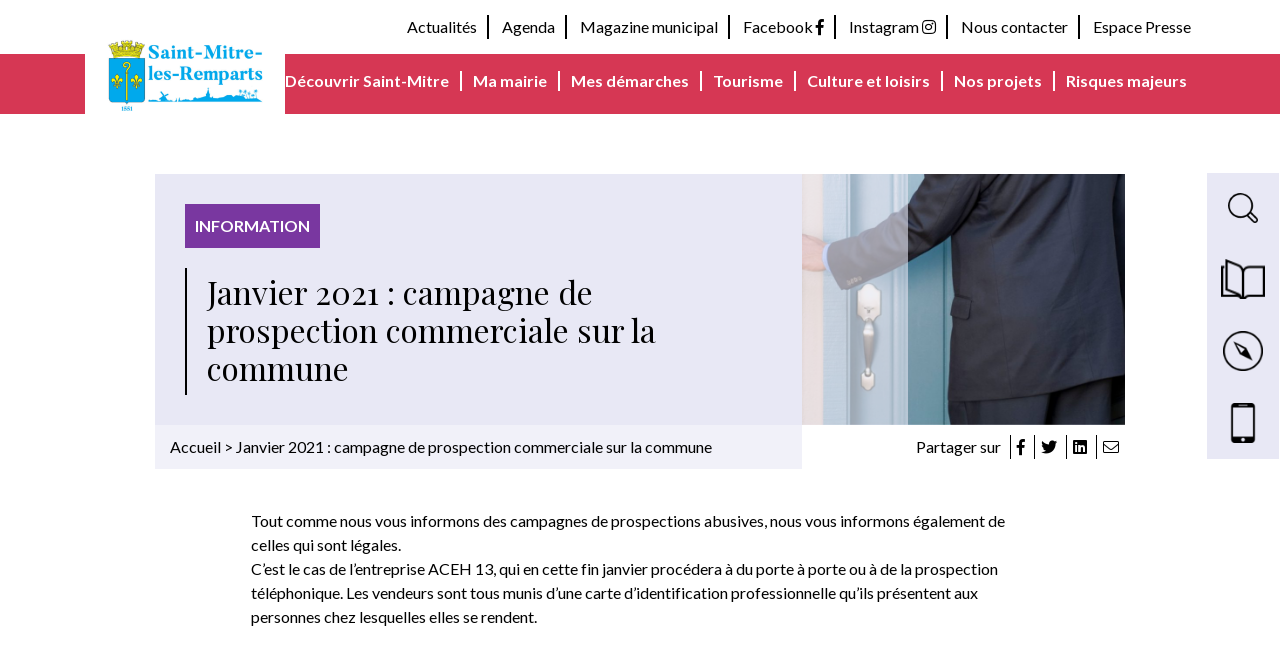

--- FILE ---
content_type: text/html; charset=UTF-8
request_url: https://www.saintmitrelesremparts.fr/actualites/janvier-2021-campagne-de-prospection-commerciale-sur-la-commune/
body_size: 17316
content:
<!DOCTYPE html>
	<html lang="fr-FR">
	
	<head>
		<meta charset="UTF-8">
		<meta http-equiv="X-UA-Compatible" content="IE=edge,chrome=1">
		<link rel="pingback" href="https://www.saintmitrelesremparts.fr/xmlrpc.php">
		<meta name="viewport" content="width=device-width, shrink-to-fit=no, initial-scale=1.0, maximum-scale=1.0, user-scalable=no">

		<meta name='robots' content='index, follow, max-image-preview:large, max-snippet:-1, max-video-preview:-1' />
<link href="https://fonts.googleapis.com/css?family=Lato:400,400i,700,700i|Playfair+Display:400,400i,700" rel="stylesheet">
	<!-- This site is optimized with the Yoast SEO plugin v26.7 - https://yoast.com/wordpress/plugins/seo/ -->
	<title>Janvier 2021 : campagne de prospection commerciale sur la commune | Mairie de Saint-Mitre-les-Remparts</title>
	<link rel="canonical" href="https://www.saintmitrelesremparts.fr/actualites/janvier-2021-campagne-de-prospection-commerciale-sur-la-commune/" />
	<meta property="og:locale" content="fr_FR" />
	<meta property="og:type" content="article" />
	<meta property="og:title" content="Janvier 2021 : campagne de prospection commerciale sur la commune | Mairie de Saint-Mitre-les-Remparts" />
	<meta property="og:url" content="https://www.saintmitrelesremparts.fr/actualites/janvier-2021-campagne-de-prospection-commerciale-sur-la-commune/" />
	<meta property="og:site_name" content="Mairie de Saint-Mitre-les-Remparts" />
	<meta property="article:publisher" content="https://fr-fr.facebook.com/saintmitrelesremparts/" />
	<meta property="article:published_time" content="2021-01-26T10:38:08+00:00" />
	<meta property="article:modified_time" content="2021-01-26T10:47:40+00:00" />
	<meta property="og:image" content="https://www.saintmitrelesremparts.fr/wp-content/uploads/2021/01/Porte-à-porte-1.jpg" />
	<meta property="og:image:width" content="2438" />
	<meta property="og:image:height" content="1209" />
	<meta property="og:image:type" content="image/jpeg" />
	<meta name="author" content="communication@saintmitrelesremparts.fr" />
	<meta name="twitter:card" content="summary_large_image" />
	<meta name="twitter:label1" content="Écrit par" />
	<meta name="twitter:data1" content="communication@saintmitrelesremparts.fr" />
	<script type="application/ld+json" class="yoast-schema-graph">{"@context":"https://schema.org","@graph":[{"@type":"Article","@id":"https://www.saintmitrelesremparts.fr/actualites/janvier-2021-campagne-de-prospection-commerciale-sur-la-commune/#article","isPartOf":{"@id":"https://www.saintmitrelesremparts.fr/actualites/janvier-2021-campagne-de-prospection-commerciale-sur-la-commune/"},"author":{"name":"communication@saintmitrelesremparts.fr","@id":"https://www.saintmitrelesremparts.fr/#/schema/person/9e0f5d5534786f3b56ba4587e99aa492"},"headline":"Janvier 2021 : campagne de prospection commerciale sur la commune","datePublished":"2021-01-26T10:38:08+00:00","dateModified":"2021-01-26T10:47:40+00:00","mainEntityOfPage":{"@id":"https://www.saintmitrelesremparts.fr/actualites/janvier-2021-campagne-de-prospection-commerciale-sur-la-commune/"},"wordCount":8,"publisher":{"@id":"https://www.saintmitrelesremparts.fr/#organization"},"image":{"@id":"https://www.saintmitrelesremparts.fr/actualites/janvier-2021-campagne-de-prospection-commerciale-sur-la-commune/#primaryimage"},"thumbnailUrl":"https://www.saintmitrelesremparts.fr/wp-content/uploads/2021/01/Porte-à-porte-1.jpg","articleSection":["Information"],"inLanguage":"fr-FR"},{"@type":"WebPage","@id":"https://www.saintmitrelesremparts.fr/actualites/janvier-2021-campagne-de-prospection-commerciale-sur-la-commune/","url":"https://www.saintmitrelesremparts.fr/actualites/janvier-2021-campagne-de-prospection-commerciale-sur-la-commune/","name":"Janvier 2021 : campagne de prospection commerciale sur la commune | Mairie de Saint-Mitre-les-Remparts","isPartOf":{"@id":"https://www.saintmitrelesremparts.fr/#website"},"primaryImageOfPage":{"@id":"https://www.saintmitrelesremparts.fr/actualites/janvier-2021-campagne-de-prospection-commerciale-sur-la-commune/#primaryimage"},"image":{"@id":"https://www.saintmitrelesremparts.fr/actualites/janvier-2021-campagne-de-prospection-commerciale-sur-la-commune/#primaryimage"},"thumbnailUrl":"https://www.saintmitrelesremparts.fr/wp-content/uploads/2021/01/Porte-à-porte-1.jpg","datePublished":"2021-01-26T10:38:08+00:00","dateModified":"2021-01-26T10:47:40+00:00","breadcrumb":{"@id":"https://www.saintmitrelesremparts.fr/actualites/janvier-2021-campagne-de-prospection-commerciale-sur-la-commune/#breadcrumb"},"inLanguage":"fr-FR","potentialAction":[{"@type":"ReadAction","target":["https://www.saintmitrelesremparts.fr/actualites/janvier-2021-campagne-de-prospection-commerciale-sur-la-commune/"]}]},{"@type":"ImageObject","inLanguage":"fr-FR","@id":"https://www.saintmitrelesremparts.fr/actualites/janvier-2021-campagne-de-prospection-commerciale-sur-la-commune/#primaryimage","url":"https://www.saintmitrelesremparts.fr/wp-content/uploads/2021/01/Porte-à-porte-1.jpg","contentUrl":"https://www.saintmitrelesremparts.fr/wp-content/uploads/2021/01/Porte-à-porte-1.jpg","width":2438,"height":1209},{"@type":"BreadcrumbList","@id":"https://www.saintmitrelesremparts.fr/actualites/janvier-2021-campagne-de-prospection-commerciale-sur-la-commune/#breadcrumb","itemListElement":[{"@type":"ListItem","position":1,"name":"Accueil","item":"https://www.saintmitrelesremparts.fr/"},{"@type":"ListItem","position":2,"name":"Janvier 2021 : campagne de prospection commerciale sur la commune"}]},{"@type":"WebSite","@id":"https://www.saintmitrelesremparts.fr/#website","url":"https://www.saintmitrelesremparts.fr/","name":"Mairie de Saint-Mitre-les-Remparts","description":"Mairie de Saint-Mitre-les-Remparts","publisher":{"@id":"https://www.saintmitrelesremparts.fr/#organization"},"potentialAction":[{"@type":"SearchAction","target":{"@type":"EntryPoint","urlTemplate":"https://www.saintmitrelesremparts.fr/?s={search_term_string}"},"query-input":{"@type":"PropertyValueSpecification","valueRequired":true,"valueName":"search_term_string"}}],"inLanguage":"fr-FR"},{"@type":"Organization","@id":"https://www.saintmitrelesremparts.fr/#organization","name":"Saint-Mitre-les-Remparts","url":"https://www.saintmitrelesremparts.fr/","logo":{"@type":"ImageObject","inLanguage":"fr-FR","@id":"https://www.saintmitrelesremparts.fr/#/schema/logo/image/","url":"https://www.saintmitrelesremparts.fr/wp-content/uploads/2019/03/cropped-logo.jpg","contentUrl":"https://www.saintmitrelesremparts.fr/wp-content/uploads/2019/03/cropped-logo.jpg","width":205,"height":112,"caption":"Saint-Mitre-les-Remparts"},"image":{"@id":"https://www.saintmitrelesremparts.fr/#/schema/logo/image/"},"sameAs":["https://fr-fr.facebook.com/saintmitrelesremparts/","https://www.instagram.com/villedesaintmitrelesremparts/","https://fr.wikipedia.org/wiki/Saint-Mitre-les-Remparts"]},{"@type":"Person","@id":"https://www.saintmitrelesremparts.fr/#/schema/person/9e0f5d5534786f3b56ba4587e99aa492","name":"communication@saintmitrelesremparts.fr","image":{"@type":"ImageObject","inLanguage":"fr-FR","@id":"https://www.saintmitrelesremparts.fr/#/schema/person/image/","url":"https://secure.gravatar.com/avatar/70b6acdc34a33894ea69b54a883b1e4242d3ea317fb9e1d91136aefb4dfb666e?s=96&d=mm&r=g","contentUrl":"https://secure.gravatar.com/avatar/70b6acdc34a33894ea69b54a883b1e4242d3ea317fb9e1d91136aefb4dfb666e?s=96&d=mm&r=g","caption":"communication@saintmitrelesremparts.fr"}}]}</script>
	<!-- / Yoast SEO plugin. -->


<link rel="alternate" title="oEmbed (JSON)" type="application/json+oembed" href="https://www.saintmitrelesremparts.fr/wp-json/oembed/1.0/embed?url=https%3A%2F%2Fwww.saintmitrelesremparts.fr%2Factualites%2Fjanvier-2021-campagne-de-prospection-commerciale-sur-la-commune%2F" />
<link rel="alternate" title="oEmbed (XML)" type="text/xml+oembed" href="https://www.saintmitrelesremparts.fr/wp-json/oembed/1.0/embed?url=https%3A%2F%2Fwww.saintmitrelesremparts.fr%2Factualites%2Fjanvier-2021-campagne-de-prospection-commerciale-sur-la-commune%2F&#038;format=xml" />
<style id='wp-img-auto-sizes-contain-inline-css' type='text/css'>
img:is([sizes=auto i],[sizes^="auto," i]){contain-intrinsic-size:3000px 1500px}
/*# sourceURL=wp-img-auto-sizes-contain-inline-css */
</style>
<style id='wp-emoji-styles-inline-css' type='text/css'>

	img.wp-smiley, img.emoji {
		display: inline !important;
		border: none !important;
		box-shadow: none !important;
		height: 1em !important;
		width: 1em !important;
		margin: 0 0.07em !important;
		vertical-align: -0.1em !important;
		background: none !important;
		padding: 0 !important;
	}
/*# sourceURL=wp-emoji-styles-inline-css */
</style>
<style id='wp-block-library-inline-css' type='text/css'>
:root{
  --wp-block-synced-color:#7a00df;
  --wp-block-synced-color--rgb:122, 0, 223;
  --wp-bound-block-color:var(--wp-block-synced-color);
  --wp-editor-canvas-background:#ddd;
  --wp-admin-theme-color:#007cba;
  --wp-admin-theme-color--rgb:0, 124, 186;
  --wp-admin-theme-color-darker-10:#006ba1;
  --wp-admin-theme-color-darker-10--rgb:0, 107, 160.5;
  --wp-admin-theme-color-darker-20:#005a87;
  --wp-admin-theme-color-darker-20--rgb:0, 90, 135;
  --wp-admin-border-width-focus:2px;
}
@media (min-resolution:192dpi){
  :root{
    --wp-admin-border-width-focus:1.5px;
  }
}
.wp-element-button{
  cursor:pointer;
}

:root .has-very-light-gray-background-color{
  background-color:#eee;
}
:root .has-very-dark-gray-background-color{
  background-color:#313131;
}
:root .has-very-light-gray-color{
  color:#eee;
}
:root .has-very-dark-gray-color{
  color:#313131;
}
:root .has-vivid-green-cyan-to-vivid-cyan-blue-gradient-background{
  background:linear-gradient(135deg, #00d084, #0693e3);
}
:root .has-purple-crush-gradient-background{
  background:linear-gradient(135deg, #34e2e4, #4721fb 50%, #ab1dfe);
}
:root .has-hazy-dawn-gradient-background{
  background:linear-gradient(135deg, #faaca8, #dad0ec);
}
:root .has-subdued-olive-gradient-background{
  background:linear-gradient(135deg, #fafae1, #67a671);
}
:root .has-atomic-cream-gradient-background{
  background:linear-gradient(135deg, #fdd79a, #004a59);
}
:root .has-nightshade-gradient-background{
  background:linear-gradient(135deg, #330968, #31cdcf);
}
:root .has-midnight-gradient-background{
  background:linear-gradient(135deg, #020381, #2874fc);
}
:root{
  --wp--preset--font-size--normal:16px;
  --wp--preset--font-size--huge:42px;
}

.has-regular-font-size{
  font-size:1em;
}

.has-larger-font-size{
  font-size:2.625em;
}

.has-normal-font-size{
  font-size:var(--wp--preset--font-size--normal);
}

.has-huge-font-size{
  font-size:var(--wp--preset--font-size--huge);
}

.has-text-align-center{
  text-align:center;
}

.has-text-align-left{
  text-align:left;
}

.has-text-align-right{
  text-align:right;
}

.has-fit-text{
  white-space:nowrap !important;
}

#end-resizable-editor-section{
  display:none;
}

.aligncenter{
  clear:both;
}

.items-justified-left{
  justify-content:flex-start;
}

.items-justified-center{
  justify-content:center;
}

.items-justified-right{
  justify-content:flex-end;
}

.items-justified-space-between{
  justify-content:space-between;
}

.screen-reader-text{
  border:0;
  clip-path:inset(50%);
  height:1px;
  margin:-1px;
  overflow:hidden;
  padding:0;
  position:absolute;
  width:1px;
  word-wrap:normal !important;
}

.screen-reader-text:focus{
  background-color:#ddd;
  clip-path:none;
  color:#444;
  display:block;
  font-size:1em;
  height:auto;
  left:5px;
  line-height:normal;
  padding:15px 23px 14px;
  text-decoration:none;
  top:5px;
  width:auto;
  z-index:100000;
}
html :where(.has-border-color){
  border-style:solid;
}

html :where([style*=border-top-color]){
  border-top-style:solid;
}

html :where([style*=border-right-color]){
  border-right-style:solid;
}

html :where([style*=border-bottom-color]){
  border-bottom-style:solid;
}

html :where([style*=border-left-color]){
  border-left-style:solid;
}

html :where([style*=border-width]){
  border-style:solid;
}

html :where([style*=border-top-width]){
  border-top-style:solid;
}

html :where([style*=border-right-width]){
  border-right-style:solid;
}

html :where([style*=border-bottom-width]){
  border-bottom-style:solid;
}

html :where([style*=border-left-width]){
  border-left-style:solid;
}
html :where(img[class*=wp-image-]){
  height:auto;
  max-width:100%;
}
:where(figure){
  margin:0 0 1em;
}

html :where(.is-position-sticky){
  --wp-admin--admin-bar--position-offset:var(--wp-admin--admin-bar--height, 0px);
}

@media screen and (max-width:600px){
  html :where(.is-position-sticky){
    --wp-admin--admin-bar--position-offset:0px;
  }
}

/*# sourceURL=wp-block-library-inline-css */
</style><style id='global-styles-inline-css' type='text/css'>
:root{--wp--preset--aspect-ratio--square: 1;--wp--preset--aspect-ratio--4-3: 4/3;--wp--preset--aspect-ratio--3-4: 3/4;--wp--preset--aspect-ratio--3-2: 3/2;--wp--preset--aspect-ratio--2-3: 2/3;--wp--preset--aspect-ratio--16-9: 16/9;--wp--preset--aspect-ratio--9-16: 9/16;--wp--preset--color--black: #000000;--wp--preset--color--cyan-bluish-gray: #abb8c3;--wp--preset--color--white: #ffffff;--wp--preset--color--pale-pink: #f78da7;--wp--preset--color--vivid-red: #cf2e2e;--wp--preset--color--luminous-vivid-orange: #ff6900;--wp--preset--color--luminous-vivid-amber: #fcb900;--wp--preset--color--light-green-cyan: #7bdcb5;--wp--preset--color--vivid-green-cyan: #00d084;--wp--preset--color--pale-cyan-blue: #8ed1fc;--wp--preset--color--vivid-cyan-blue: #0693e3;--wp--preset--color--vivid-purple: #9b51e0;--wp--preset--gradient--vivid-cyan-blue-to-vivid-purple: linear-gradient(135deg,rgb(6,147,227) 0%,rgb(155,81,224) 100%);--wp--preset--gradient--light-green-cyan-to-vivid-green-cyan: linear-gradient(135deg,rgb(122,220,180) 0%,rgb(0,208,130) 100%);--wp--preset--gradient--luminous-vivid-amber-to-luminous-vivid-orange: linear-gradient(135deg,rgb(252,185,0) 0%,rgb(255,105,0) 100%);--wp--preset--gradient--luminous-vivid-orange-to-vivid-red: linear-gradient(135deg,rgb(255,105,0) 0%,rgb(207,46,46) 100%);--wp--preset--gradient--very-light-gray-to-cyan-bluish-gray: linear-gradient(135deg,rgb(238,238,238) 0%,rgb(169,184,195) 100%);--wp--preset--gradient--cool-to-warm-spectrum: linear-gradient(135deg,rgb(74,234,220) 0%,rgb(151,120,209) 20%,rgb(207,42,186) 40%,rgb(238,44,130) 60%,rgb(251,105,98) 80%,rgb(254,248,76) 100%);--wp--preset--gradient--blush-light-purple: linear-gradient(135deg,rgb(255,206,236) 0%,rgb(152,150,240) 100%);--wp--preset--gradient--blush-bordeaux: linear-gradient(135deg,rgb(254,205,165) 0%,rgb(254,45,45) 50%,rgb(107,0,62) 100%);--wp--preset--gradient--luminous-dusk: linear-gradient(135deg,rgb(255,203,112) 0%,rgb(199,81,192) 50%,rgb(65,88,208) 100%);--wp--preset--gradient--pale-ocean: linear-gradient(135deg,rgb(255,245,203) 0%,rgb(182,227,212) 50%,rgb(51,167,181) 100%);--wp--preset--gradient--electric-grass: linear-gradient(135deg,rgb(202,248,128) 0%,rgb(113,206,126) 100%);--wp--preset--gradient--midnight: linear-gradient(135deg,rgb(2,3,129) 0%,rgb(40,116,252) 100%);--wp--preset--font-size--small: 13px;--wp--preset--font-size--medium: 20px;--wp--preset--font-size--large: 36px;--wp--preset--font-size--x-large: 42px;--wp--preset--spacing--20: 0.44rem;--wp--preset--spacing--30: 0.67rem;--wp--preset--spacing--40: 1rem;--wp--preset--spacing--50: 1.5rem;--wp--preset--spacing--60: 2.25rem;--wp--preset--spacing--70: 3.38rem;--wp--preset--spacing--80: 5.06rem;--wp--preset--shadow--natural: 6px 6px 9px rgba(0, 0, 0, 0.2);--wp--preset--shadow--deep: 12px 12px 50px rgba(0, 0, 0, 0.4);--wp--preset--shadow--sharp: 6px 6px 0px rgba(0, 0, 0, 0.2);--wp--preset--shadow--outlined: 6px 6px 0px -3px rgb(255, 255, 255), 6px 6px rgb(0, 0, 0);--wp--preset--shadow--crisp: 6px 6px 0px rgb(0, 0, 0);}:where(.is-layout-flex){gap: 0.5em;}:where(.is-layout-grid){gap: 0.5em;}body .is-layout-flex{display: flex;}.is-layout-flex{flex-wrap: wrap;align-items: center;}.is-layout-flex > :is(*, div){margin: 0;}body .is-layout-grid{display: grid;}.is-layout-grid > :is(*, div){margin: 0;}:where(.wp-block-columns.is-layout-flex){gap: 2em;}:where(.wp-block-columns.is-layout-grid){gap: 2em;}:where(.wp-block-post-template.is-layout-flex){gap: 1.25em;}:where(.wp-block-post-template.is-layout-grid){gap: 1.25em;}.has-black-color{color: var(--wp--preset--color--black) !important;}.has-cyan-bluish-gray-color{color: var(--wp--preset--color--cyan-bluish-gray) !important;}.has-white-color{color: var(--wp--preset--color--white) !important;}.has-pale-pink-color{color: var(--wp--preset--color--pale-pink) !important;}.has-vivid-red-color{color: var(--wp--preset--color--vivid-red) !important;}.has-luminous-vivid-orange-color{color: var(--wp--preset--color--luminous-vivid-orange) !important;}.has-luminous-vivid-amber-color{color: var(--wp--preset--color--luminous-vivid-amber) !important;}.has-light-green-cyan-color{color: var(--wp--preset--color--light-green-cyan) !important;}.has-vivid-green-cyan-color{color: var(--wp--preset--color--vivid-green-cyan) !important;}.has-pale-cyan-blue-color{color: var(--wp--preset--color--pale-cyan-blue) !important;}.has-vivid-cyan-blue-color{color: var(--wp--preset--color--vivid-cyan-blue) !important;}.has-vivid-purple-color{color: var(--wp--preset--color--vivid-purple) !important;}.has-black-background-color{background-color: var(--wp--preset--color--black) !important;}.has-cyan-bluish-gray-background-color{background-color: var(--wp--preset--color--cyan-bluish-gray) !important;}.has-white-background-color{background-color: var(--wp--preset--color--white) !important;}.has-pale-pink-background-color{background-color: var(--wp--preset--color--pale-pink) !important;}.has-vivid-red-background-color{background-color: var(--wp--preset--color--vivid-red) !important;}.has-luminous-vivid-orange-background-color{background-color: var(--wp--preset--color--luminous-vivid-orange) !important;}.has-luminous-vivid-amber-background-color{background-color: var(--wp--preset--color--luminous-vivid-amber) !important;}.has-light-green-cyan-background-color{background-color: var(--wp--preset--color--light-green-cyan) !important;}.has-vivid-green-cyan-background-color{background-color: var(--wp--preset--color--vivid-green-cyan) !important;}.has-pale-cyan-blue-background-color{background-color: var(--wp--preset--color--pale-cyan-blue) !important;}.has-vivid-cyan-blue-background-color{background-color: var(--wp--preset--color--vivid-cyan-blue) !important;}.has-vivid-purple-background-color{background-color: var(--wp--preset--color--vivid-purple) !important;}.has-black-border-color{border-color: var(--wp--preset--color--black) !important;}.has-cyan-bluish-gray-border-color{border-color: var(--wp--preset--color--cyan-bluish-gray) !important;}.has-white-border-color{border-color: var(--wp--preset--color--white) !important;}.has-pale-pink-border-color{border-color: var(--wp--preset--color--pale-pink) !important;}.has-vivid-red-border-color{border-color: var(--wp--preset--color--vivid-red) !important;}.has-luminous-vivid-orange-border-color{border-color: var(--wp--preset--color--luminous-vivid-orange) !important;}.has-luminous-vivid-amber-border-color{border-color: var(--wp--preset--color--luminous-vivid-amber) !important;}.has-light-green-cyan-border-color{border-color: var(--wp--preset--color--light-green-cyan) !important;}.has-vivid-green-cyan-border-color{border-color: var(--wp--preset--color--vivid-green-cyan) !important;}.has-pale-cyan-blue-border-color{border-color: var(--wp--preset--color--pale-cyan-blue) !important;}.has-vivid-cyan-blue-border-color{border-color: var(--wp--preset--color--vivid-cyan-blue) !important;}.has-vivid-purple-border-color{border-color: var(--wp--preset--color--vivid-purple) !important;}.has-vivid-cyan-blue-to-vivid-purple-gradient-background{background: var(--wp--preset--gradient--vivid-cyan-blue-to-vivid-purple) !important;}.has-light-green-cyan-to-vivid-green-cyan-gradient-background{background: var(--wp--preset--gradient--light-green-cyan-to-vivid-green-cyan) !important;}.has-luminous-vivid-amber-to-luminous-vivid-orange-gradient-background{background: var(--wp--preset--gradient--luminous-vivid-amber-to-luminous-vivid-orange) !important;}.has-luminous-vivid-orange-to-vivid-red-gradient-background{background: var(--wp--preset--gradient--luminous-vivid-orange-to-vivid-red) !important;}.has-very-light-gray-to-cyan-bluish-gray-gradient-background{background: var(--wp--preset--gradient--very-light-gray-to-cyan-bluish-gray) !important;}.has-cool-to-warm-spectrum-gradient-background{background: var(--wp--preset--gradient--cool-to-warm-spectrum) !important;}.has-blush-light-purple-gradient-background{background: var(--wp--preset--gradient--blush-light-purple) !important;}.has-blush-bordeaux-gradient-background{background: var(--wp--preset--gradient--blush-bordeaux) !important;}.has-luminous-dusk-gradient-background{background: var(--wp--preset--gradient--luminous-dusk) !important;}.has-pale-ocean-gradient-background{background: var(--wp--preset--gradient--pale-ocean) !important;}.has-electric-grass-gradient-background{background: var(--wp--preset--gradient--electric-grass) !important;}.has-midnight-gradient-background{background: var(--wp--preset--gradient--midnight) !important;}.has-small-font-size{font-size: var(--wp--preset--font-size--small) !important;}.has-medium-font-size{font-size: var(--wp--preset--font-size--medium) !important;}.has-large-font-size{font-size: var(--wp--preset--font-size--large) !important;}.has-x-large-font-size{font-size: var(--wp--preset--font-size--x-large) !important;}
/*# sourceURL=global-styles-inline-css */
</style>
<style id='core-block-supports-inline-css' type='text/css'>
/**
 * Core styles: block-supports
 */

/*# sourceURL=core-block-supports-inline-css */
</style>

<style id='classic-theme-styles-inline-css' type='text/css'>
/**
 * These rules are needed for backwards compatibility.
 * They should match the button element rules in the base theme.json file.
 */
.wp-block-button__link {
	color: #ffffff;
	background-color: #32373c;
	border-radius: 9999px; /* 100% causes an oval, but any explicit but really high value retains the pill shape. */

	/* This needs a low specificity so it won't override the rules from the button element if defined in theme.json. */
	box-shadow: none;
	text-decoration: none;

	/* The extra 2px are added to size solids the same as the outline versions.*/
	padding: calc(0.667em + 2px) calc(1.333em + 2px);

	font-size: 1.125em;
}

.wp-block-file__button {
	background: #32373c;
	color: #ffffff;
	text-decoration: none;
}

/*# sourceURL=/wp-includes/css/classic-themes.css */
</style>
<link rel='stylesheet' id='normalize-css' href='https://www.saintmitrelesremparts.fr/wp-content/themes/saintmitrelesremparts/plugins/normalize.css?ver=b260d758caf2564f88a99b8a9aa5ba8d' type='text/css' media='all' />
<link rel='stylesheet' id='bootstrap-css' href='https://www.saintmitrelesremparts.fr/wp-content/themes/saintmitrelesremparts/plugins/bootstrap/css/bootstrap.min.css?ver=b260d758caf2564f88a99b8a9aa5ba8d' type='text/css' media='all' />
<link rel='stylesheet' id='slick-css' href='https://www.saintmitrelesremparts.fr/wp-content/themes/saintmitrelesremparts/plugins/slick/slick.css?ver=b260d758caf2564f88a99b8a9aa5ba8d' type='text/css' media='all' />
<link rel='stylesheet' id='fontawesome-css' href='https://www.saintmitrelesremparts.fr/wp-content/themes/saintmitrelesremparts/plugins/fontawesome-pro/css/all.css?ver=b260d758caf2564f88a99b8a9aa5ba8d' type='text/css' media='all' />
<link rel='stylesheet' id='style-css' href='https://www.saintmitrelesremparts.fr/wp-content/themes/saintmitrelesremparts/style.css?ver=b260d758caf2564f88a99b8a9aa5ba8d' type='text/css' media='all' />
<link rel='stylesheet' id='select2-css' href='https://www.saintmitrelesremparts.fr/wp-content/themes/saintmitrelesremparts/plugins/select2/css/select2.css?ver=b260d758caf2564f88a99b8a9aa5ba8d' type='text/css' media='all' />
<script type="text/javascript" src="https://www.saintmitrelesremparts.fr/wp-includes/js/jquery/jquery.js?ver=3.7.1" id="jquery-core-js"></script>
<script type="text/javascript" src="https://www.saintmitrelesremparts.fr/wp-includes/js/jquery/jquery-migrate.js?ver=3.4.1" id="jquery-migrate-js"></script>
<script type="text/javascript" src="https://www.saintmitrelesremparts.fr/wp-content/themes/saintmitrelesremparts/plugins/bootstrap/js/bootstrap.min.js?ver=b260d758caf2564f88a99b8a9aa5ba8d" id="bootstrap-js"></script>
<script type="text/javascript" src="https://www.saintmitrelesremparts.fr/wp-content/themes/saintmitrelesremparts/plugins/slick/slick.min.js?ver=b260d758caf2564f88a99b8a9aa5ba8d" id="slick-js"></script>
<script type="text/javascript" src="https://www.saintmitrelesremparts.fr/wp-content/themes/saintmitrelesremparts/js/script.js?ver=b260d758caf2564f88a99b8a9aa5ba8d" id="script-js"></script>
<script type="text/javascript" src="https://www.saintmitrelesremparts.fr/wp-content/themes/saintmitrelesremparts/plugins/select2/js/select2.js?ver=b260d758caf2564f88a99b8a9aa5ba8d" id="select2-js"></script>
<link rel="https://api.w.org/" href="https://www.saintmitrelesremparts.fr/wp-json/" /><link rel="alternate" title="JSON" type="application/json" href="https://www.saintmitrelesremparts.fr/wp-json/wp/v2/posts/6185" />
<link rel='shortlink' href='https://www.saintmitrelesremparts.fr/?p=6185' />
<link rel="icon" href="https://www.saintmitrelesremparts.fr/wp-content/uploads/2019/03/cropped-favicon-32x32.png" sizes="32x32" />
<link rel="icon" href="https://www.saintmitrelesremparts.fr/wp-content/uploads/2019/03/cropped-favicon-192x192.png" sizes="192x192" />
<link rel="apple-touch-icon" href="https://www.saintmitrelesremparts.fr/wp-content/uploads/2019/03/cropped-favicon-180x180.png" />
<meta name="msapplication-TileImage" content="https://www.saintmitrelesremparts.fr/wp-content/uploads/2019/03/cropped-favicon-270x270.png" />
<script>
(function($) {
	$(document).on('facetwp-loaded', function() {
	if (FWP.loaded) {
		$('#collapse-accordion-entries .facetwp-template').addClass('visible');
	}
	});
})(jQuery);
</script>
		
	</head>

	<body class="wp-singular post-template-default single single-post postid-6185 single-format-standard wp-custom-logo wp-theme-saintmitrelesremparts is_chrome" id="body">

			<div class="menu-top-desktop">
		<div class="container d-none d-xl-block">
			<div class="row">

					<!-- Top menu -->
					<div class="col-12 text-right">
						<ul class="list-inline color-black">
							
										<li class="list-inline-item">
											<a href="https://www.saintmitrelesremparts.fr/actualites/" >
												Actualités											</a> 
										</li>

										
										<li class="list-inline-item">
											<a href="https://www.saintmitrelesremparts.fr/evenements/" >
												Agenda											</a> 
										</li>

										
										<li class="list-inline-item">
											<a href="https://www.saintmitrelesremparts.fr/magazine-municipal/" >
												Magazine municipal											</a> 
										</li>

										
										<li class="list-inline-item">
											<a href="https://fr-fr.facebook.com/saintmitrelesremparts/"  target="_blank">
												Facebook <i class="fab fa-facebook-f"></i>											</a> 
										</li>

										
										<li class="list-inline-item">
											<a href="https://www.instagram.com/villedesaintmitrelesremparts/"  target="_blank">
												Instagram <i class="fab fa-instagram"></i>											</a> 
										</li>

										
										<li class="list-inline-item">
											<a href="https://www.saintmitrelesremparts.fr/nous-contacter/" >
												Nous contacter											</a> 
										</li>

										
										<li class="list-inline-item">
											<a href="https://www.saintmitrelesremparts.fr/espace-presse/" >
												Espace Presse											</a> 
										</li>

																</ul>
					</div>

			</div>
		</div>
	</div>

<div id="main-menu" class="main-menu">

	<div class="main-menu-nav container">
		<div class="row align-items-center">
 
							<!-- Logo -->
				<div class="main-menu-image col-6 col-xl-2">
					<a href="https://www.saintmitrelesremparts.fr">
						<img width="160" height="95" src="https://www.saintmitrelesremparts.fr/wp-content/uploads/2024/02/Essai-6-640x380.jpg" class="attachment-160x95 size-160x95" alt="" decoding="async" srcset="https://www.saintmitrelesremparts.fr/wp-content/uploads/2024/02/Essai-6-640x380.jpg 640w, https://www.saintmitrelesremparts.fr/wp-content/uploads/2024/02/Essai-6.jpg 667w" sizes="(max-width: 160px) 100vw, 160px" />					</a>
				</div>
			

							<!-- Links -->
				<div class="col-xl-10 d-none d-xl-block main-menu-desktop-nav">
					<ul class="list-inline text-right color-white">
																<li class="list-inline-item  ">
											<a 
												class="main-menu-link-section-toggle collapsed" 
												data-toggle="collapse" 
												data-target=".collapse-menu-0" 
												aria-expanded="false" 
												aria-controls="collapse-menu-0"
											>
												Découvrir Saint-Mitre											</a> 
									</li>
																				<li class="list-inline-item  ">
											<a 
												class="main-menu-link-section-toggle collapsed" 
												data-toggle="collapse" 
												data-target=".collapse-menu-1" 
												aria-expanded="false" 
												aria-controls="collapse-menu-1"
											>
												Ma mairie 											</a> 
									</li>
																				<li class="list-inline-item  ">
											<a 
												class="main-menu-link-section-toggle collapsed" 
												data-toggle="collapse" 
												data-target=".collapse-menu-2" 
												aria-expanded="false" 
												aria-controls="collapse-menu-2"
											>
												Mes démarches											</a> 
									</li>
																				<li class="list-inline-item  ">
											<a 
												class="main-menu-link-section-toggle collapsed" 
												data-toggle="collapse" 
												data-target=".collapse-menu-3" 
												aria-expanded="false" 
												aria-controls="collapse-menu-3"
											>
												Tourisme											</a> 
									</li>
																				<li class="list-inline-item  ">
											<a 
												class="main-menu-link-section-toggle collapsed" 
												data-toggle="collapse" 
												data-target=".collapse-menu-4" 
												aria-expanded="false" 
												aria-controls="collapse-menu-4"
											>
												Culture et loisirs 											</a> 
									</li>
																				<li class="list-inline-item  ">
											<a 
												class="main-menu-link-section-toggle collapsed" 
												data-toggle="collapse" 
												data-target=".collapse-menu-5" 
												aria-expanded="false" 
												aria-controls="collapse-menu-5"
											>
												Nos projets											</a> 
									</li>
																				<li class="list-inline-item  last-link-menu">
											<a 
												class="main-menu-link-section-toggle collapsed" 
												data-toggle="collapse" 
												data-target=".collapse-menu-6" 
												aria-expanded="false" 
												aria-controls="collapse-menu-6"
											>
												Risques majeurs											</a> 
									</li>
															</ul>
				</div>

				<div class="main-menu-mobile-collapse-btn-container text-right col-6 d-xl-none">
					<button 
						class="btn btn-link main-menu-mobile-collapse-btn" 
						data-toggle="collapse" 
						data-target="#main-menu-content" 
						aria-expanded="false" 
						aria-controls="main-menu-content"
					>
						Menu <i class="fal fa-bars"></i>
					</button>
				</div>

			
		</div> <!-- End .row -->
	</div>


	
		<div 
			id="main-menu-content" 
			class="main-menu-content collapse d-xl-block" 
			aria-labelledby="main-menu-content" 
			data-parent="#main-menu-content"
		> 
			<div class="main-menu-container container">
				<div class="row no-gutters">

												<div class="main-menu-mobil-link-section main-menu-mobil-link col-12 d-xl-none">
									<button 
										class="btn have-line-after-white" 
										data-toggle="collapse" 
										data-target=".collapse-menu-0" 
										aria-expanded="false" 
										aria-controls="collapse-menu-0"
									>
										Découvrir Saint-Mitre									</button>
								</div>
								


<div 
	id="collapse-menu-0" 
	class="main-menu-section collapse color-white collapse-menu-0" 
	aria-labelledby="collapse-menu-0" 
	data-parent="#main-menu"
>
	<div class="row">
		
					<div class="col-12 col-lg-4">
				
<div class="main-menu-section-links-list">
	<ul>
		
			<li>
				<a href="https://www.saintmitrelesremparts.fr/presentation-de-la-commune/" >
					Présentation de la commune				</a>
			</li>

		
			<li>
				<a href="https://www.saintmitrelesremparts.fr/la-ville-en-quelques-chiffres/" >
					La ville en quelques chiffres				</a>
			</li>

		
			<li>
				<a href="https://www.saintmitrelesremparts.fr/patrimoine-historique/" >
					Patrimoine historique | Site archéologique de Saint-Blaise				</a>
			</li>

		
			<li>
				<a href="https://www.saintmitrelesremparts.fr/plan-de-la-ville/" >
					Plan de la commune				</a>
			</li>

		
			<li>
				<a href="https://www.saintmitrelesremparts.fr/venir-a-saint-mitre/" >
					Venir à Saint-Mitre-les-Remparts				</a>
			</li>

		
			<li>
				<a href="https://www.saintmitrelesremparts.fr/qualite-de-lair-a-saint-mitre/" >
					Qualité de l’air à Saint-Mitre				</a>
			</li>

			</ul>
</div>
			</div>
			</div>
</div>
								<div class="main-menu-mobil-link-section main-menu-mobil-link col-12 d-xl-none">
									<button 
										class="btn have-line-after-white" 
										data-toggle="collapse" 
										data-target=".collapse-menu-1" 
										aria-expanded="false" 
										aria-controls="collapse-menu-1"
									>
										Ma mairie 									</button>
								</div>
								


<div 
	id="collapse-menu-1" 
	class="main-menu-section collapse color-white collapse-menu-1" 
	aria-labelledby="collapse-menu-1" 
	data-parent="#main-menu"
>
	<div class="row">
		
					<div class="col-12 col-lg-4">
				
<div class="main-menu-section-links-list">
	<ul>
		
			<li>
				<a href="https://www.saintmitrelesremparts.fr/le-conseil-municipal/" >
					Composition du conseil municipal				</a>
			</li>

		
			<li>
				<a href="https://www.saintmitrelesremparts.fr/deliberations-du-conseil-municipal/" >
					Liste des conseils municipaux				</a>
			</li>

		
			<li>
				<a href="https://www.saintmitrelesremparts.fr/les-services-municipaux/" >
					Les services municipaux				</a>
			</li>

		
			<li>
				<a href="https://www.saintmitrelesremparts.fr/conseil-municipal-des-jeunes/" >
					Conseil municipal des jeunes				</a>
			</li>

		
			<li>
				<a href="https://www.saintmitrelesremparts.fr/registre-des-actes-administratifs/" >
					Registre des actes administratifs (délibérations, arrêtés, décisions)				</a>
			</li>

		
			<li>
				<a href="https://www.saintmitrelesremparts.fr/offres-demploi/" >
					Offres d’emploi				</a>
			</li>

			</ul>
</div>
			</div>
					<div class="col-12 col-lg-4">
				
<div class="main-menu-section-links-list">
	<ul>
		
			<li>
				<a href="https://www.saintmitrelesremparts.fr/finances/" >
					Finances				</a>
			</li>

		
			<li>
				<a href="https://www.saintmitrelesremparts.fr/marches-publics/" >
					Marchés publics				</a>
			</li>

		
			<li>
				<a href="https://www.saintmitrelesremparts.fr/securite-publique/" >
					Sécurité Publique				</a>
			</li>

			</ul>
</div>
			</div>
			</div>
</div>
								<div class="main-menu-mobil-link-section main-menu-mobil-link col-12 d-xl-none">
									<button 
										class="btn have-line-after-white" 
										data-toggle="collapse" 
										data-target=".collapse-menu-2" 
										aria-expanded="false" 
										aria-controls="collapse-menu-2"
									>
										Mes démarches									</button>
								</div>
								


<div 
	id="collapse-menu-2" 
	class="main-menu-section collapse color-white collapse-menu-2" 
	aria-labelledby="collapse-menu-2" 
	data-parent="#main-menu"
>
	<div class="row">
		
					<div class="col-12 col-lg-4">
				
<div class="main-menu-section-links-list">
	<ul>
		
			<li>
				<a href="https://www.saintmitrelesremparts.fr/service-education-jeunesse2/" >
					Espace Familles				</a>
			</li>

		
			<li>
				<a href="https://www.saintmitrelesremparts.fr/service-petite-enfance/" >
					Petite enfance				</a>
			</li>

		
			<li>
				<a href="https://www.saintmitrelesremparts.fr/centre-de-loisirs/" >
					Centre de loisirs				</a>
			</li>

		
			<li>
				<a href="https://www.saintmitrelesremparts.fr/portail-familles/" >
					Portail familles				</a>
			</li>

		
			<li>
				<a href="https://www.saintmitrelesremparts.fr/service-etat-civil-citoyennete/" >
					État civil				</a>
			</li>

		
			<li>
				<a href="https://www.saintmitrelesremparts.fr/service-elections/" >
					Élections				</a>
			</li>

		
			<li>
				<a href="https://www.saintmitrelesremparts.fr/formalites-administratives/" >
					Formalités administratives				</a>
			</li>

		
			<li>
				<a href="https://www.saintmitrelesremparts.fr/service-urbanisme/" >
					Urbanisme				</a>
			</li>

		
			<li>
				<a href="https://www.saintmitrelesremparts.fr/offres-demploi/" >
					Offres d’emploi				</a>
			</li>

			</ul>
</div>
			</div>
					<div class="col-12 col-lg-4">
				
<div class="main-menu-section-links-list">
	<ul>
		
			<li>
				<a href="https://www.saintmitrelesremparts.fr/service-action-sociale/" >
					Espace solidarités : action sociale – logement – emploi				</a>
			</li>

		
			<li>
				<a href="https://www.saintmitrelesremparts.fr/service-seniors/" >
					Inclusion-autonomie				</a>
			</li>

		
			<li>
				<a href="https://www.saintmitrelesremparts.fr/espace-jeunes/" >
					Espace Jeunes				</a>
			</li>

		
			<li>
				<a href="https://www.saintmitrelesremparts.fr/service-securite-et-prevention/" >
					Sécurité et prévention				</a>
			</li>

		
			<li>
				<a href="https://www.saintmitrelesremparts.fr/service-dechets-encombrants-old/" >
					Déchets - Encombrants - Débroussaillement				</a>
			</li>

		
			<li>
				<a href="https://www.saintmitrelesremparts.fr/service-cimetieres/" >
					Cimetières				</a>
			</li>

		
			<li>
				<a href="https://www.saintmitrelesremparts.fr/service-eau/" >
					Eau				</a>
			</li>

		
			<li>
				<a href="https://www.saintmitrelesremparts.fr/operation-facades/" >
					Opérations façades				</a>
			</li>

			</ul>
</div>
			</div>
					<div class="col-12 col-lg-4">
				
<div class="main-menu-section-links-list">
	<ul>
		
			<li>
				<a href="https://www.saintmitrelesremparts.fr/restaurant-municipal/" >
					Restaurant municipal				</a>
			</li>

		
			<li>
				<a href="https://www.saintmitrelesremparts.fr/communication/" >
					Communication				</a>
			</li>

		
			<li>
				<a href="https://www.saintmitrelesremparts.fr/associations/" >
					Gérer une association				</a>
			</li>

		
			<li>
				<a href="https://www.saintmitrelesremparts.fr/location-salle-de-la-manare/" >
					Location salle de la Manare				</a>
			</li>

		
			<li>
				<a href="https://www.saintmitrelesremparts.fr/location-de-la-salle-polyvalente-de-varage/" >
					Location de la salle polyvalente de Varage				</a>
			</li>

		
			<li>
				<a href="https://www.saintmitrelesremparts.fr/numeros-durgence-et-professionnels-de-sante/" >
					Numéros d’urgence et professionnels de santé				</a>
			</li>

		
			<li>
				<a href="https://www.saintmitrelesremparts.fr/guide-de-la-citoyennete-saint-mitreenne/" >
					Vivre ensemble				</a>
			</li>

		
			<li>
				<a href="https://www.saintmitrelesremparts.fr/voisins-vigilants-et-solidaires/" >
					Voisins vigilants et solidaires				</a>
			</li>

		
			<li>
				<a href="https://www.saintmitrelesremparts.fr/conseil-municipal-des-jeunes/" >
					Conseil municipal des jeunes				</a>
			</li>

			</ul>
</div>
			</div>
			</div>
</div>
								<div class="main-menu-mobil-link-section main-menu-mobil-link col-12 d-xl-none">
									<button 
										class="btn have-line-after-white" 
										data-toggle="collapse" 
										data-target=".collapse-menu-3" 
										aria-expanded="false" 
										aria-controls="collapse-menu-3"
									>
										Tourisme									</button>
								</div>
								


<div 
	id="collapse-menu-3" 
	class="main-menu-section collapse color-white collapse-menu-3" 
	aria-labelledby="collapse-menu-3" 
	data-parent="#main-menu"
>
	<div class="row">
		
					<div class="col-12 col-lg-4">
				
<div class="main-menu-section-links-list">
	<ul>
		
			<li>
				<a href="https://www.saintmitrelesremparts.fr/documentation/" >
					Guides et dépliants touristiques				</a>
			</li>

		
			<li>
				<a href="https://www.saintmitrelesremparts.fr/hebergements-touristiques-et-documentation/" >
					Hébergements touristiques				</a>
			</li>

		
			<li>
				<a href="https://www.saintmitrelesremparts.fr/patrimoine-environnemental/" >
					Patrimoine environnemental				</a>
			</li>

		
			<li>
				<a href="https://www.saintmitrelesremparts.fr/patrimoine-historique/" >
					Patrimoine historique				</a>
			</li>

		
			<li>
				<a href="https://www.saintmitrelesremparts.fr/carte-dacces-aux-massifs-forestiers/" >
					Carte d’accès aux massifs forestiers				</a>
			</li>

			</ul>
</div>
			</div>
			</div>
</div>
								<div class="main-menu-mobil-link-section main-menu-mobil-link col-12 d-xl-none">
									<button 
										class="btn have-line-after-white" 
										data-toggle="collapse" 
										data-target=".collapse-menu-4" 
										aria-expanded="false" 
										aria-controls="collapse-menu-4"
									>
										Culture et loisirs 									</button>
								</div>
								


<div 
	id="collapse-menu-4" 
	class="main-menu-section collapse color-white collapse-menu-4" 
	aria-labelledby="collapse-menu-4" 
	data-parent="#main-menu"
>
	<div class="row">
		
					<div class="col-12 col-lg-4">
				
<div class="main-menu-section-links-list">
	<ul>
		
			<li>
				<a href="https://www.saintmitrelesremparts.fr/evenements/" >
					Agenda				</a>
			</li>

		
			<li>
				<a href="https://www.saintmitrelesremparts.fr/theatre-de-la-manare/" >
					Théâtre de la Manare				</a>
			</li>

		
			<li>
				<a href="https://www.saintmitrelesremparts.fr/bibliotheque-municipale-charles-rostaing/" >
					Bibliothèque municipale Charles Rostaing				</a>
			</li>

		
			<li>
				<a href="https://www.saintmitrelesremparts.fr/les-estivales-saint-mitreennes/" >
					Les estivales saint-mitréennes				</a>
			</li>

			</ul>
</div>
			</div>
					<div class="col-12 col-lg-4">
				
<div class="main-menu-section-links-list">
	<ul>
		
			<li>
				<a href="https://www.saintmitrelesremparts.fr/ecole-municipale-de-musique-georges-bizet/" >
					École municipale de musique Georges Bizet				</a>
			</li>

		
			<li>
				<a href="https://www.saintmitrelesremparts.fr/festivites/" >
					Festivités				</a>
			</li>

		
			<li>
				<a href="https://www.saintmitrelesremparts.fr/liste-des-associations/" >
					Liste des associations				</a>
			</li>

		
			<li>
				<a href="https://www.saintmitrelesremparts.fr/conseil-municipal-des-jeunes/" >
					Conseil municipal des jeunes				</a>
			</li>

			</ul>
</div>
			</div>
			</div>
</div>
								<div class="main-menu-mobil-link-section main-menu-mobil-link col-12 d-xl-none">
									<button 
										class="btn have-line-after-white" 
										data-toggle="collapse" 
										data-target=".collapse-menu-5" 
										aria-expanded="false" 
										aria-controls="collapse-menu-5"
									>
										Nos projets									</button>
								</div>
								


<div 
	id="collapse-menu-5" 
	class="main-menu-section collapse color-white collapse-menu-5" 
	aria-labelledby="collapse-menu-5" 
	data-parent="#main-menu"
>
	<div class="row">
		
					<div class="col-12 col-lg-4">
				
<div class="main-menu-section-links-list">
	<ul>
		
			<li>
				<a href="https://www.saintmitrelesremparts.fr/amenagement-du-plateau-de-calieux/" >
					Aménagement du plateau de Calieux				</a>
			</li>

		
			<li>
				<a href="https://www.saintmitrelesremparts.fr/amelioration-de-ladressage-municipal/" >
					Amélioration de l’adressage municipal				</a>
			</li>

		
			<li>
				<a href="https://www.saintmitrelesremparts.fr/revitalisation-de-notre-coeur-de-village/" >
					Revitalisation de notre cœur de village				</a>
			</li>

			</ul>
</div>
			</div>
					<div class="col-12 col-lg-4">
				
<div class="main-menu-section-links-list">
	<ul>
		
			<li>
				<a href="https://www.saintmitrelesremparts.fr/zac-de-langlon/" >
					ZAC de l’Anglon				</a>
			</li>

		
			<li>
				<a href="https://www.saintmitrelesremparts.fr/aire-intergenerationnelle-de-varage/" >
					Aire intergénérationnelle de Varage				</a>
			</li>

		
			<li>
				<a href="https://www.saintmitrelesremparts.fr/actualites/une-adresse-e-mail-dediee-pour-participer-aux-projets/" >
					Une adresse e-mail dédiée pour participer aux projets !				</a>
			</li>

			</ul>
</div>
			</div>
			</div>
</div>
								<div class="main-menu-mobil-link-section main-menu-mobil-link col-12 d-xl-none">
									<button 
										class="btn " 
										data-toggle="collapse" 
										data-target=".collapse-menu-6" 
										aria-expanded="false" 
										aria-controls="collapse-menu-6"
									>
										Risques majeurs									</button>
								</div>
								


<div 
	id="collapse-menu-6" 
	class="main-menu-section collapse color-white collapse-menu-6" 
	aria-labelledby="collapse-menu-6" 
	data-parent="#main-menu"
>
	<div class="row">
		
					<div class="col-12 col-lg-4">
				
<div class="main-menu-section-links-list">
	<ul>
		
			<li>
				<a href="https://www.saintmitrelesremparts.fr/risques-majeurs-dispositif-dalerte-ring/" >
					Risques majeurs – dispositif d’alerte Ring				</a>
			</li>

			</ul>
</div>
			</div>
			</div>
</div>
					<!-- Top menu -->
												<div class="main-menu-mobil-link main-menu-mobil-link-top col-12 d-flex d-xl-none">
								<a href="https://www.saintmitrelesremparts.fr/actualites/"  class="have-line-after-black">
									Actualités								</a> 
							</div>
														<div class="main-menu-mobil-link main-menu-mobil-link-top col-12 d-flex d-xl-none">
								<a href="https://www.saintmitrelesremparts.fr/evenements/"  class="have-line-after-black">
									Agenda								</a> 
							</div>
														<div class="main-menu-mobil-link main-menu-mobil-link-top col-12 d-flex d-xl-none">
								<a href="https://www.saintmitrelesremparts.fr/magazine-municipal/"  class="have-line-after-black">
									Magazine municipal								</a> 
							</div>
														<div class="main-menu-mobil-link main-menu-mobil-link-top col-12 d-flex d-xl-none">
								<a href="https://fr-fr.facebook.com/saintmitrelesremparts/"  class="have-line-after-black" target="_blank">
									Facebook <i class="fab fa-facebook-f"></i>								</a> 
							</div>
														<div class="main-menu-mobil-link main-menu-mobil-link-top col-12 d-flex d-xl-none">
								<a href="https://www.instagram.com/villedesaintmitrelesremparts/"  class="have-line-after-black" target="_blank">
									Instagram <i class="fab fa-instagram"></i>								</a> 
							</div>
														<div class="main-menu-mobil-link main-menu-mobil-link-top col-12 d-flex d-xl-none">
								<a href="https://www.saintmitrelesremparts.fr/nous-contacter/"  class="have-line-after-black">
									Nous contacter								</a> 
							</div>
														<div class="main-menu-mobil-link main-menu-mobil-link-top col-12 d-flex d-xl-none">
								<a href="https://www.saintmitrelesremparts.fr/espace-presse/" >
									Espace Presse								</a> 
							</div>
							
				</div>
			</div>
		</div>
	
</div>

<div class="menu-fixed">

	<div class="container">
		<nav>
			<a class="menu-fixed-nav-search-btn" id="menu-fixed-nav-search-btn" title="Recherche sur le site">
				<span class="sr-only">Recherche sur le site</span>
			</a>

								<a 
						class="menu-fixed-nav-btn" 
						title="Magazine municipal &quot;Le Saint-Mitréen&quot;" 
						style="background-image: url(&#039;https://www.saintmitrelesremparts.fr/wp-content/uploads/2019/04/ICON_MAG.png&#039;);"
						href="https://www.saintmitrelesremparts.fr/magazine-municipal/" 
											><span class="sr-only">Magazine municipal &quot;Le Saint-Mitréen&quot;</span></a>
										<a 
						class="menu-fixed-nav-btn" 
						title="Carte interactive" 
						style="background-image: url(&#039;https://www.saintmitrelesremparts.fr/wp-content/uploads/2022/01/compass_79805-1.png&#039;);"
						href="https://www.saintmitrelesremparts.fr/carte-interactive/" 
											><span class="sr-only">Carte interactive</span></a>
										<a 
						class="menu-fixed-nav-btn" 
						title="Nous contacter" 
						style="background-image: url(&#039;https://www.saintmitrelesremparts.fr/wp-content/uploads/2022/01/cellphone_79786.png&#039;);"
						href="https://www.saintmitrelesremparts.fr/nous-contacter/" 
											><span class="sr-only">Nous contacter</span></a>
							</nav>

		<div id="menu-fixed-search-box" class="menu-fixed-search-box">

			<span class="menu-fixed-search-box-title">Recherche</span>

			<form method="get" id="searchform" action="https://www.saintmitrelesremparts.fr/">
				<input type="text" class="field" name="s" id="s" placeholder="Une information, un service..." />
				<input type="submit" class="submit" name="submit" id="searchsubmit" value="" />
			</form>

			
				<span class="menu-fixed-search-box-subtitle">Recherches fréquentes</span>

				<div class="menu-fixed-search-shortcut-content">
												<button class="menu-fixed-search-shortcut" data-search="Conseil municipal">
								Conseil municipal							</button>
												<button class="menu-fixed-search-shortcut" data-search="État civil">
								État civil							</button>
												<button class="menu-fixed-search-shortcut" data-search="Encombrant">
								Encombrant							</button>
												<button class="menu-fixed-search-shortcut" data-search="Horaires bus">
								Horaires bus							</button>
												<button class="menu-fixed-search-shortcut" data-search="Magazine municipal">
								Magazine municipal							</button>
												<button class="menu-fixed-search-shortcut" data-search="Restauration scolaire">
								Restauration scolaire							</button>
									</div>

					</div>
	</div>

</div>


<div class="container">

	<div class="single-post-header">

		<div class="single-post-header-header row bg-color-01">

			

			<div class="single-post-header-title col-12 col-lg-8">

									<div class="single-post-header-cat color-white text-uppercase bg-color-21">
						<a href="https://www.saintmitrelesremparts.fr/actualites/?_categorie=information">Information</a>
					</div>
					<h1 class="entry-title">Janvier 2021 : campagne de prospection commerciale sur la commune</h1>
			</div>

			<div class="col-12 col-lg-4 single-post-header-img">
				<img width="1005" height="576" src="https://www.saintmitrelesremparts.fr/wp-content/uploads/2021/01/Porte-à-porte-1-1005x576.jpg" class="img-fluid wp-post-image" alt="" decoding="async" fetchpriority="high" />			</div>
		</div>

		<div class="single-post-header-footer row align-items-center color-black">

							<div class="col-12 col-lg-8 single-post-header-breadcrumb">
					<p id="breadcrumbs"><span><span><a href="https://www.saintmitrelesremparts.fr/">Accueil</a></span> &gt; <span class="breadcrumb_last" aria-current="page">Janvier 2021 : campagne de prospection commerciale sur la commune</span></span></p>				</div>
			
			<div class="col-12 col-lg-4 single-post-header-share">

				<ul class="list-inline">
					<span>Partager sur </span>
					<li class="list-inline-item">
						<a href="https://www.facebook.com/sharer.php?u=https://www.saintmitrelesremparts.fr/actualites/janvier-2021-campagne-de-prospection-commerciale-sur-la-commune/" target="_blank"><i class="fab fa-facebook-f"></i></a>
					</li>
					<li class="list-inline-item">
						<a href="https://twitter.com/intent/tweet?url=https://www.saintmitrelesremparts.fr/actualites/janvier-2021-campagne-de-prospection-commerciale-sur-la-commune/&text=Janvier 2021 : campagne de prospection commerciale sur la commune" target="_blank"><i class="fab fa-twitter"></i></a>
					</li>
					<li class="list-inline-item">
						<a href="https://www.linkedin.com/shareArticle?url=https://www.saintmitrelesremparts.fr/actualites/janvier-2021-campagne-de-prospection-commerciale-sur-la-commune/&title=Janvier 2021 : campagne de prospection commerciale sur la commune&summary=Janvier 2021 : campagne de prospection commerciale sur la commune" target="_blank"><i class="fab fa-linkedin"></i></a>
					</li>
					<li class="list-inline-item">
						<a href="mailto:contact@exemple.com?subject='Janvier 2021 : campagne de prospection commerciale sur la commune'&body=Janvier 2021 : campagne de prospection commerciale sur la commune - https://www.saintmitrelesremparts.fr/actualites/janvier-2021-campagne-de-prospection-commerciale-sur-la-commune/" target="_blank"><i class="fal fa-envelope"></i></a>
					</li>
				</ul>

			</div>
		</div>
	</div>


	<div class="row">

		<div class="col-12 col-lg-10 offset-lg-1"> 

			<div class="wysiwyg">
<div class="smlr-builder-section smlr-builder-wysiwyg">
	<p>Tout comme nous vous informons des campagnes de prospections abusives, nous vous informons également de celles qui sont légales.<br />
C&rsquo;est le cas de l&rsquo;entreprise ACEH 13, qui en cette fin janvier procédera à du porte à porte ou à de la prospection téléphonique. Les vendeurs sont tous munis d&rsquo;une carte d&rsquo;identification professionnelle qu&rsquo;ils présentent aux personnes chez lesquelles elles se rendent.</p>
</div>
</div>
		</div>

	</div>

</div>


<div class="related-posts bg-color-01">
	<div class="container">

			<div class="row">
				<div class="col-12 text-center">
					<span class="related-post-title">
						Sur le même sujet 
					</span>
				</div>
			</div>

			<div class="masonry-container row">
				<!--fwp-loop-->

<div class="masonry-item col-12 col-md-6 col-lg-4">
	<div class="post-card row">

					<div class="col-12">
				<div class="row">
					<div class="post-card-cat col-9 offset-3 color-white text-uppercase bg-color-21">
						<a href="https://www.saintmitrelesremparts.fr/actualites/?_categorie=information">Information</a>
					</div>
				</div>
			</div>
		
		<a href="https://www.saintmitrelesremparts.fr/actualites/collecte-de-sapins-2026-du-2-janvier-au-30-janvier-2026/" class="col-12 img-zoom-hover">

			<div class="row">

				<div class="post-card-img">

					<div class="col-12">
						<div class="row img-zoom">
							<img width="1005" height="576" src="https://www.saintmitrelesremparts.fr/wp-content/uploads/2026/01/605621814_1322898099878547_4238353809936545952_n-1005x576.jpg" class="img-fluid wp-post-image" alt="" decoding="async" />						</div>
					</div>

					<div class="col-3 post-card-img-decor bg-color-21">

					</div>
				</div> 

 
				<div class="post-card-content bg-white color-black">

					<h2>Collecte de sapins 2026 : du 2 janvier au 30 janvier 2026</h2>
				</div>

				<span class="post-card-btn-more bg-color-21">+</span>

			</div>

		</a>
	</div>
</div>

<div class="masonry-item col-12 col-md-6 col-lg-4">
	<div class="post-card row">

					<div class="col-12">
				<div class="row">
					<div class="post-card-cat col-9 offset-3 color-white text-uppercase bg-color-21">
						<a href="https://www.saintmitrelesremparts.fr/actualites/?_categorie=information">Information</a>
					</div>
				</div>
			</div>
		
		<a href="https://www.saintmitrelesremparts.fr/actualites/commission-de-controle-des-listes-electorales-jeudi-18-decembre-2025/" class="col-12 img-zoom-hover">

			<div class="row">

				<div class="post-card-img">

					<div class="col-12">
						<div class="row img-zoom">
							<img width="1005" height="576" src="https://www.saintmitrelesremparts.fr/wp-content/uploads/2024/07/Carte-electorale-1-1005x576.jpg" class="img-fluid wp-post-image" alt="" decoding="async" />						</div>
					</div>

					<div class="col-3 post-card-img-decor bg-color-21">

					</div>
				</div> 

 
				<div class="post-card-content bg-white color-black">

					<h2>Commission de contrôle des listes électorales jeudi 18 décembre 2025</h2>
				</div>

				<span class="post-card-btn-more bg-color-21">+</span>

			</div>

		</a>
	</div>
</div>

<div class="masonry-item col-12 col-md-6 col-lg-4">
	<div class="post-card row">

					<div class="col-12">
				<div class="row">
					<div class="post-card-cat col-9 offset-3 color-white text-uppercase bg-color-21">
						<a href="https://www.saintmitrelesremparts.fr/actualites/?_categorie=information">Information</a>
					</div>
				</div>
			</div>
		
		<a href="https://www.saintmitrelesremparts.fr/actualites/votre-magazine-municipal-le-saint-mitreen-n29-est-disponible/" class="col-12 img-zoom-hover">

			<div class="row">

				<div class="post-card-img">

					<div class="col-12">
						<div class="row img-zoom">
							<img width="1005" height="576" src="https://www.saintmitrelesremparts.fr/wp-content/uploads/2025/12/MAG-29-couverture-1005x576.jpg" class="img-fluid wp-post-image" alt="" decoding="async" loading="lazy" />						</div>
					</div>

					<div class="col-3 post-card-img-decor bg-color-21">

					</div>
				</div> 

 
				<div class="post-card-content bg-white color-black">

					<h2>Votre magazine municipal « Le Saint-Mitréen n°29 » est disponible !</h2>
				</div>

				<span class="post-card-btn-more bg-color-21">+</span>

			</div>

		</a>
	</div>
</div>

<div class="masonry-item col-12 col-md-6 col-lg-4">
	<div class="post-card row">

					<div class="col-12">
				<div class="row">
					<div class="post-card-cat col-9 offset-3 color-white text-uppercase bg-color-21">
						<a href="https://www.saintmitrelesremparts.fr/actualites/?_categorie=information">Information</a>
					</div>
				</div>
			</div>
		
		<a href="https://www.saintmitrelesremparts.fr/actualites/seniors-quand-retirer-votre-colis-de-noel/" class="col-12 img-zoom-hover">

			<div class="row">

				<div class="post-card-img">

					<div class="col-12">
						<div class="row img-zoom">
							<img width="1005" height="576" src="https://www.saintmitrelesremparts.fr/wp-content/uploads/2025/11/Remise-des-colis-aux-seniors-CCAS-06-12-2023-13-1005x576.jpg" class="img-fluid wp-post-image" alt="" decoding="async" loading="lazy" />						</div>
					</div>

					<div class="col-3 post-card-img-decor bg-color-21">

					</div>
				</div> 

 
				<div class="post-card-content bg-white color-black">

					<h2>Seniors : quand retirer votre colis de Noël ?</h2>
				</div>

				<span class="post-card-btn-more bg-color-21">+</span>

			</div>

		</a>
	</div>
</div>

<div class="masonry-item col-12 col-md-6 col-lg-4">
	<div class="post-card row">

					<div class="col-12">
				<div class="row">
					<div class="post-card-cat col-9 offset-3 color-white text-uppercase bg-color-21">
						<a href="https://www.saintmitrelesremparts.fr/actualites/?_categorie=information">Information</a>
					</div>
				</div>
			</div>
		
		<a href="https://www.saintmitrelesremparts.fr/actualites/info-mairie-fermeture-exceptionnelle-des-services-municipaux-le-lundi-10-novembre-2025/" class="col-12 img-zoom-hover">

			<div class="row">

				<div class="post-card-img">

					<div class="col-12">
						<div class="row img-zoom">
							<img width="1005" height="576" src="https://www.saintmitrelesremparts.fr/wp-content/uploads/2024/02/Information-mairie-1005x576.jpg" class="img-fluid wp-post-image" alt="" decoding="async" loading="lazy" />						</div>
					</div>

					<div class="col-3 post-card-img-decor bg-color-21">

					</div>
				</div> 

 
				<div class="post-card-content bg-white color-black">

					<h2>Info mairie : fermeture exceptionnelle des services municipaux le lundi 10 novembre 2025</h2>
				</div>

				<span class="post-card-btn-more bg-color-21">+</span>

			</div>

		</a>
	</div>
</div>

<div class="masonry-item col-12 col-md-6 col-lg-4">
	<div class="post-card row">

					<div class="col-12">
				<div class="row">
					<div class="post-card-cat col-9 offset-3 color-white text-uppercase bg-color-21">
						<a href="https://www.saintmitrelesremparts.fr/actualites/?_categorie=information">Information</a>
					</div>
				</div>
			</div>
		
		<a href="https://www.saintmitrelesremparts.fr/actualites/rendez-vous-bien-etre-les-matinees-ressourcparents-reviennent/" class="col-12 img-zoom-hover">

			<div class="row">

				<div class="post-card-img">

					<div class="col-12">
						<div class="row img-zoom">
							<img width="1005" height="576" src="https://www.saintmitrelesremparts.fr/wp-content/uploads/2025/11/famille-multiculturelle-avec-leur-petit-fils-s-amusant-ensemble-1005x576.jpg" class="img-fluid wp-post-image" alt="" decoding="async" loading="lazy" />						</div>
					</div>

					<div class="col-3 post-card-img-decor bg-color-21">

					</div>
				</div> 

 
				<div class="post-card-content bg-white color-black">

					<h2>Rendez-vous bien-être : les matinées “Ressourc’Parents” reviennent !</h2>
				</div>

				<span class="post-card-btn-more bg-color-21">+</span>

			</div>

		</a>
	</div>
</div>

<div class="masonry-item col-12 col-md-6 col-lg-4">
	<div class="post-card row">

					<div class="col-12">
				<div class="row">
					<div class="post-card-cat col-9 offset-3 color-white text-uppercase bg-color-21">
						<a href="https://www.saintmitrelesremparts.fr/actualites/?_categorie=information">Information</a>
					</div>
				</div>
			</div>
		
		<a href="https://www.saintmitrelesremparts.fr/actualites/votre-magazine-municipal-le-saint-mitreen-n28-est-disponible/" class="col-12 img-zoom-hover">

			<div class="row">

				<div class="post-card-img">

					<div class="col-12">
						<div class="row img-zoom">
							<img width="1005" height="576" src="https://www.saintmitrelesremparts.fr/wp-content/uploads/2025/10/MAG-28-couverture-1005x576.jpg" class="img-fluid wp-post-image" alt="" decoding="async" loading="lazy" />						</div>
					</div>

					<div class="col-3 post-card-img-decor bg-color-21">

					</div>
				</div> 

 
				<div class="post-card-content bg-white color-black">

					<h2>Votre magazine municipal « Le Saint-Mitréen n°28 » est disponible !</h2>
				</div>

				<span class="post-card-btn-more bg-color-21">+</span>

			</div>

		</a>
	</div>
</div>

<div class="masonry-item col-12 col-md-6 col-lg-4">
	<div class="post-card row">

					<div class="col-12">
				<div class="row">
					<div class="post-card-cat col-9 offset-3 color-white text-uppercase bg-color-21">
						<a href="https://www.saintmitrelesremparts.fr/actualites/?_categorie=information">Information</a>
					</div>
				</div>
			</div>
		
		<a href="https://www.saintmitrelesremparts.fr/actualites/%f0%9f%8d%82-venez-passer-des-vacances-ensorcelantes-a-saint-mitre/" class="col-12 img-zoom-hover">

			<div class="row">

				<div class="post-card-img">

					<div class="col-12">
						<div class="row img-zoom">
							<img width="1005" height="576" src="https://www.saintmitrelesremparts.fr/wp-content/uploads/2025/10/halloween-rvb-copie-1005x576.jpg" class="img-fluid wp-post-image" alt="" decoding="async" loading="lazy" />						</div>
					</div>

					<div class="col-3 post-card-img-decor bg-color-21">

					</div>
				</div> 

 
				<div class="post-card-content bg-white color-black">

					<h2>🍂 Venez passer des vacances ensorcelantes à Saint-Mitre !</h2>
				</div>

				<span class="post-card-btn-more bg-color-21">+</span>

			</div>

		</a>
	</div>
</div>

<div class="masonry-item col-12 col-md-6 col-lg-4">
	<div class="post-card row">

					<div class="col-12">
				<div class="row">
					<div class="post-card-cat col-9 offset-3 color-white text-uppercase bg-color-21">
						<a href="https://www.saintmitrelesremparts.fr/actualites/?_categorie=information">Information</a>
					</div>
				</div>
			</div>
		
		<a href="https://www.saintmitrelesremparts.fr/actualites/%f0%9f%9a%a8%f0%9f%9a%92-info-vente-de-calendriers-des-pompiers/" class="col-12 img-zoom-hover">

			<div class="row">

				<div class="post-card-img">

					<div class="col-12">
						<div class="row img-zoom">
							<img width="1005" height="576" src="https://www.saintmitrelesremparts.fr/wp-content/uploads/2025/10/Pompiers-1005x576.jpg" class="img-fluid wp-post-image" alt="" decoding="async" loading="lazy" />						</div>
					</div>

					<div class="col-3 post-card-img-decor bg-color-21">

					</div>
				</div> 

 
				<div class="post-card-content bg-white color-black">

					<h2>🚨🚒 Info | Vente de calendriers des pompiers</h2>
				</div>

				<span class="post-card-btn-more bg-color-21">+</span>

			</div>

		</a>
	</div>
</div>

<div class="masonry-item col-12 col-md-6 col-lg-4">
	<div class="post-card row">

					<div class="col-12">
				<div class="row">
					<div class="post-card-cat col-9 offset-3 color-white text-uppercase bg-color-21">
						<a href="https://www.saintmitrelesremparts.fr/actualites/?_categorie=information">Information</a>
					</div>
				</div>
			</div>
		
		<a href="https://www.saintmitrelesremparts.fr/actualites/inauguration-du-nouveau-flocage-de-la-navette-municipale-merci-aux-entreprises/" class="col-12 img-zoom-hover">

			<div class="row">

				<div class="post-card-img">

					<div class="col-12">
						<div class="row img-zoom">
							<img width="1005" height="576" src="https://www.saintmitrelesremparts.fr/wp-content/uploads/2025/10/xEPGWXwI-1005x576.jpeg" class="img-fluid wp-post-image" alt="" decoding="async" loading="lazy" />						</div>
					</div>

					<div class="col-3 post-card-img-decor bg-color-21">

					</div>
				</div> 

 
				<div class="post-card-content bg-white color-black">

					<h2>Inauguration du nouveau flocage de la navette municipale : merci aux entreprises !</h2>
				</div>

				<span class="post-card-btn-more bg-color-21">+</span>

			</div>

		</a>
	</div>
</div>
			</div>

	</div>
</div>


<div class="entries">

	<div class="entries-title-part bg-secondary">
		<div class="container">
			<div class="row">

				<div class="entries-title-content col-12 text-center">
					<h2 id="annuaire" class="entries-title">
						L'annuaire
					</h2>
				</div>

				<div class="entries-btn-collapse-content col-12 text-center">
					<button 
						class="entries-btn-collapse color-white bg-black more-minus" 
						type="button" 
						data-toggle="collapse" 
						data-target="#collapse-accordion-entries" 
						aria-expanded="true" 
						aria-controls="collapseOne"
					>
						+
					</button>
				</div>

			</div>
		</div>
	</div>

	<div class="accordion" id="accordion-entries">
		<div id="collapse-accordion-entries" class="collapse" aria-labelledby="headingOne" data-parent="#accordion-entries">

			<div class="entries-searchform-content">
				<div class="container">
					<div class="row">
						<div class="col-12">

							<div class="row no-gutters">
								<div class="entries-searchform col-12 col-lg-10 offset-lg-1">

									<div class="entries-search-form">
										<input type="text" name="entry-search-input" id="entry-search-input" class="entry-search-input" value="" />
										<button id="entry-search-submit" class="entry-search-submit"><span class="sr-only">Rechercher</span></button>
									</div>

																			<div class="entry-search-shortcuts">
																							<button class="entry-search-shortcut" data-search="Commerce et services">Commerce et services</button>
																							<button class="entry-search-shortcut" data-search="Numéros d&#039;urgence">Numéros d&#039;urgence</button>
																							<button class="entry-search-shortcut" data-search="Restauration">Restauration</button>
																							<button class="entry-search-shortcut" data-search="Santé">Santé</button>
																							<button class="entry-search-shortcut" data-search="Services de la mairie">Services de la mairie</button>
																					</div>
									
								</div>
							</div>

						</div>
					</div>
				</div>
			</div>
			
			<div id="entries-search-ajax"></div>

		</div>
	</div>

</div> 


<div class="footer-content bg-color-01">
	<div class="container">
		<div class="row">

			
			<div class="footer-left col-12 col-lg-5 offset-lg-1">

									<h3 class="footer-content-left-title">
						Hôtel de Ville					</h3>
				
									<div class="footer-content-address align-items-center d-flex">
						<p>9, avenue Charles de Gaulle<br />
13 920 Saint-Mitre-les-Remparts</p>
					</div>
				
									<div class="footer-content-phone align-items-end d-flex">
						<p>04 42 80 98 55</p>
					</div>
				
									<div class="footer-content-mail color-black align-items-end d-flex">

													<a href="mailto:accueilmairie@saintmitrelesremparts.fr">
								<p>accueilmairie@saintmitrelesremparts.fr</p>
							</a>
						
					</div>
				
			</div>

				
				<div class="footer-right col-12 col-lg-5 offset-lg-1">

											<h3 class="footer-content-right-title">
							Inscrivez-vous <br />à notre Newsletter						</h3>
					
											<div class="footer-newsletter">
							<script>(function() {
	window.mc4wp = window.mc4wp || {
		listeners: [],
		forms: {
			on: function(evt, cb) {
				window.mc4wp.listeners.push(
					{
						event   : evt,
						callback: cb
					}
				);
			}
		}
	}
})();
</script><!-- Mailchimp for WordPress v4.10.9 - https://wordpress.org/plugins/mailchimp-for-wp/ --><form id="mc4wp-form-1" class="mc4wp-form mc4wp-form-116" method="post" data-id="116" data-name="Footer" ><div class="mc4wp-form-fields"><div class="row no-gutters">
    <div class="col-12 col-sm-8 col-md-8">
        <div class="input-group mb-3 justify-content-center">

            <input type="text" class="form-control" type="email" name="EMAIL" placeholder="Votre adresse e-mail">

            <div class="input-group-append">
                <button type="submit" class="btn bg-secondary" type="button"><i class="fal fa-paper-plane"></i></button>
            </div>

        </div>
    </div>
    <div class="col-12 col-sm-8 col-md-8">
        <div class="form-check">
                <input class="form-check-input" name="AGREE_TO_TERMS" type="checkbox" value="1" required="" class="form-check-input">
          <label class="form-check-label" for="inlineCheckbox1">En cochant cette case, j'accepte la <a href="https://www.saintmitrelesremparts.fr/politique-de-confidentialite/" target="_blank" style="color:#000000; text-decoration:underline;">Politique de confidentialité</a> de ce site et j'accepte de recevoir des emails de la part de la Mairie</label>
            </div>
    </div>
    
</div>
</div><label style="display: none !important;">Laissez ce champ vide si vous êtes humain : <input type="text" name="_mc4wp_honeypot" value="" tabindex="-1" autocomplete="off" /></label><input type="hidden" name="_mc4wp_timestamp" value="1768726787" /><input type="hidden" name="_mc4wp_form_id" value="116" /><input type="hidden" name="_mc4wp_form_element_id" value="mc4wp-form-1" /><div class="mc4wp-response"></div></form><!-- / Mailchimp for WordPress Plugin -->						</div>  
					
											<span class="footer-content-facebook color-black">
							<strong>Suivez-nous</strong>
							<a href="https://fr-fr.facebook.com/saintmitrelesremparts/" target="_blank">
								<i class="fab fa-facebook-f"></i> Facebook
							</a>
							<a href="https://www.instagram.com/villedesaintmitrelesremparts/" target="_blank">
								<i class="fab fa-instagram"></i> Instagram
							</a>
						</span>
					
				</div>

			
			<div class="footer-menu col-12 color-black">

									<ul>
													<li class="menu-footer-item-link">
								<a href="https://www.saintmitrelesremparts.fr/mentions-legales/" >Mentions légales</a>
							</li>
													<li class="menu-footer-item-link">
								<a href="https://www.saintmitrelesremparts.fr/plan-du-site/" >Plan du site</a>
							</li>
												<li class="menu-footer-item-copyright">
							© Saint-Mitre-les-Remparts						</li>
					</ul>
				
			</div>

		</div>

	</div>
</div> 

</body>
<script type="speculationrules">
{"prefetch":[{"source":"document","where":{"and":[{"href_matches":"/*"},{"not":{"href_matches":["/wp-*.php","/wp-admin/*","/wp-content/uploads/*","/wp-content/*","/wp-content/plugins/*","/wp-content/themes/saintmitrelesremparts/*","/*\\?(.+)"]}},{"not":{"selector_matches":"a[rel~=\"nofollow\"]"}},{"not":{"selector_matches":".no-prefetch, .no-prefetch a"}}]},"eagerness":"conservative"}]}
</script>
<script>(function() {function maybePrefixUrlField () {
  const value = this.value.trim()
  if (value !== '' && value.indexOf('http') !== 0) {
    this.value = 'http://' + value
  }
}

const urlFields = document.querySelectorAll('.mc4wp-form input[type="url"]')
for (let j = 0; j < urlFields.length; j++) {
  urlFields[j].addEventListener('blur', maybePrefixUrlField)
}
})();</script>	<script type="text/javascript">

		var ajaxurl = "https://www.saintmitrelesremparts.fr/wp-admin/admin-ajax.php";


		jQuery(function($) {
			$('body').on('click', '#entry-search-submit', function() {

				var searchQuery = $("#entry-search-input").val();

				if ( searchQuery != "") {

					$('#entries-search-ajax').html('<div class="entries-search-result"><div class="container"><div class="entries-search-no-result-row row"><div class="col-12 text-center"><span class="entries-search-no-result"><i class="fal fa-spinner fa-spin fa-3x"></i></span></div></div></div>');
					
					var data = {
						'action': 'load_entries_by_ajax',
						'search': searchQuery,
						'security': 'd18c889c34'
					};
			
					$.post(ajaxurl, data, function(response) {
						$('#entries-search-ajax').html(response);
					});
				}
				
				
			});

		});

	</script>
<script type="text/javascript" src="https://www.saintmitrelesremparts.fr/wp-includes/js/imagesloaded.min.js?ver=5.0.0" id="imagesloaded-js"></script>
<script type="text/javascript" src="https://www.saintmitrelesremparts.fr/wp-includes/js/masonry.min.js?ver=4.2.2" id="masonry-js"></script>
<script type="text/javascript" defer src="https://www.saintmitrelesremparts.fr/wp-content/plugins/mailchimp-for-wp/assets/js/forms.js?ver=4.10.9" id="mc4wp-forms-api-js"></script>
<script id="wp-emoji-settings" type="application/json">
{"baseUrl":"https://s.w.org/images/core/emoji/17.0.2/72x72/","ext":".png","svgUrl":"https://s.w.org/images/core/emoji/17.0.2/svg/","svgExt":".svg","source":{"wpemoji":"https://www.saintmitrelesremparts.fr/wp-includes/js/wp-emoji.js?ver=b260d758caf2564f88a99b8a9aa5ba8d","twemoji":"https://www.saintmitrelesremparts.fr/wp-includes/js/twemoji.js?ver=b260d758caf2564f88a99b8a9aa5ba8d"}}
</script>
<script type="module">
/* <![CDATA[ */
/**
 * @output wp-includes/js/wp-emoji-loader.js
 */

/* eslint-env es6 */

// Note: This is loaded as a script module, so there is no need for an IIFE to prevent pollution of the global scope.

/**
 * Emoji Settings as exported in PHP via _print_emoji_detection_script().
 * @typedef WPEmojiSettings
 * @type {object}
 * @property {?object} source
 * @property {?string} source.concatemoji
 * @property {?string} source.twemoji
 * @property {?string} source.wpemoji
 */

const settings = /** @type {WPEmojiSettings} */ (
	JSON.parse( document.getElementById( 'wp-emoji-settings' ).textContent )
);

// For compatibility with other scripts that read from this global, in particular wp-includes/js/wp-emoji.js (source file: js/_enqueues/wp/emoji.js).
window._wpemojiSettings = settings;

/**
 * Support tests.
 * @typedef SupportTests
 * @type {object}
 * @property {?boolean} flag
 * @property {?boolean} emoji
 */

const sessionStorageKey = 'wpEmojiSettingsSupports';
const tests = [ 'flag', 'emoji' ];

/**
 * Checks whether the browser supports offloading to a Worker.
 *
 * @since 6.3.0
 *
 * @private
 *
 * @returns {boolean}
 */
function supportsWorkerOffloading() {
	return (
		typeof Worker !== 'undefined' &&
		typeof OffscreenCanvas !== 'undefined' &&
		typeof URL !== 'undefined' &&
		URL.createObjectURL &&
		typeof Blob !== 'undefined'
	);
}

/**
 * @typedef SessionSupportTests
 * @type {object}
 * @property {number} timestamp
 * @property {SupportTests} supportTests
 */

/**
 * Get support tests from session.
 *
 * @since 6.3.0
 *
 * @private
 *
 * @returns {?SupportTests} Support tests, or null if not set or older than 1 week.
 */
function getSessionSupportTests() {
	try {
		/** @type {SessionSupportTests} */
		const item = JSON.parse(
			sessionStorage.getItem( sessionStorageKey )
		);
		if (
			typeof item === 'object' &&
			typeof item.timestamp === 'number' &&
			new Date().valueOf() < item.timestamp + 604800 && // Note: Number is a week in seconds.
			typeof item.supportTests === 'object'
		) {
			return item.supportTests;
		}
	} catch ( e ) {}
	return null;
}

/**
 * Persist the supports in session storage.
 *
 * @since 6.3.0
 *
 * @private
 *
 * @param {SupportTests} supportTests Support tests.
 */
function setSessionSupportTests( supportTests ) {
	try {
		/** @type {SessionSupportTests} */
		const item = {
			supportTests: supportTests,
			timestamp: new Date().valueOf()
		};

		sessionStorage.setItem(
			sessionStorageKey,
			JSON.stringify( item )
		);
	} catch ( e ) {}
}

/**
 * Checks if two sets of Emoji characters render the same visually.
 *
 * This is used to determine if the browser is rendering an emoji with multiple data points
 * correctly. set1 is the emoji in the correct form, using a zero-width joiner. set2 is the emoji
 * in the incorrect form, using a zero-width space. If the two sets render the same, then the browser
 * does not support the emoji correctly.
 *
 * This function may be serialized to run in a Worker. Therefore, it cannot refer to variables from the containing
 * scope. Everything must be passed by parameters.
 *
 * @since 4.9.0
 *
 * @private
 *
 * @param {CanvasRenderingContext2D} context 2D Context.
 * @param {string} set1 Set of Emoji to test.
 * @param {string} set2 Set of Emoji to test.
 *
 * @return {boolean} True if the two sets render the same.
 */
function emojiSetsRenderIdentically( context, set1, set2 ) {
	// Cleanup from previous test.
	context.clearRect( 0, 0, context.canvas.width, context.canvas.height );
	context.fillText( set1, 0, 0 );
	const rendered1 = new Uint32Array(
		context.getImageData(
			0,
			0,
			context.canvas.width,
			context.canvas.height
		).data
	);

	// Cleanup from previous test.
	context.clearRect( 0, 0, context.canvas.width, context.canvas.height );
	context.fillText( set2, 0, 0 );
	const rendered2 = new Uint32Array(
		context.getImageData(
			0,
			0,
			context.canvas.width,
			context.canvas.height
		).data
	);

	return rendered1.every( ( rendered2Data, index ) => {
		return rendered2Data === rendered2[ index ];
	} );
}

/**
 * Checks if the center point of a single emoji is empty.
 *
 * This is used to determine if the browser is rendering an emoji with a single data point
 * correctly. The center point of an incorrectly rendered emoji will be empty. A correctly
 * rendered emoji will have a non-zero value at the center point.
 *
 * This function may be serialized to run in a Worker. Therefore, it cannot refer to variables from the containing
 * scope. Everything must be passed by parameters.
 *
 * @since 6.8.2
 *
 * @private
 *
 * @param {CanvasRenderingContext2D} context 2D Context.
 * @param {string} emoji Emoji to test.
 *
 * @return {boolean} True if the center point is empty.
 */
function emojiRendersEmptyCenterPoint( context, emoji ) {
	// Cleanup from previous test.
	context.clearRect( 0, 0, context.canvas.width, context.canvas.height );
	context.fillText( emoji, 0, 0 );

	// Test if the center point (16, 16) is empty (0,0,0,0).
	const centerPoint = context.getImageData(16, 16, 1, 1);
	for ( let i = 0; i < centerPoint.data.length; i++ ) {
		if ( centerPoint.data[ i ] !== 0 ) {
			// Stop checking the moment it's known not to be empty.
			return false;
		}
	}

	return true;
}

/**
 * Determines if the browser properly renders Emoji that Twemoji can supplement.
 *
 * This function may be serialized to run in a Worker. Therefore, it cannot refer to variables from the containing
 * scope. Everything must be passed by parameters.
 *
 * @since 4.2.0
 *
 * @private
 *
 * @param {CanvasRenderingContext2D} context 2D Context.
 * @param {string} type Whether to test for support of "flag" or "emoji".
 * @param {Function} emojiSetsRenderIdentically Reference to emojiSetsRenderIdentically function, needed due to minification.
 * @param {Function} emojiRendersEmptyCenterPoint Reference to emojiRendersEmptyCenterPoint function, needed due to minification.
 *
 * @return {boolean} True if the browser can render emoji, false if it cannot.
 */
function browserSupportsEmoji( context, type, emojiSetsRenderIdentically, emojiRendersEmptyCenterPoint ) {
	let isIdentical;

	switch ( type ) {
		case 'flag':
			/*
			 * Test for Transgender flag compatibility. Added in Unicode 13.
			 *
			 * To test for support, we try to render it, and compare the rendering to how it would look if
			 * the browser doesn't render it correctly (white flag emoji + transgender symbol).
			 */
			isIdentical = emojiSetsRenderIdentically(
				context,
				'\uD83C\uDFF3\uFE0F\u200D\u26A7\uFE0F', // as a zero-width joiner sequence
				'\uD83C\uDFF3\uFE0F\u200B\u26A7\uFE0F' // separated by a zero-width space
			);

			if ( isIdentical ) {
				return false;
			}

			/*
			 * Test for Sark flag compatibility. This is the least supported of the letter locale flags,
			 * so gives us an easy test for full support.
			 *
			 * To test for support, we try to render it, and compare the rendering to how it would look if
			 * the browser doesn't render it correctly ([C] + [Q]).
			 */
			isIdentical = emojiSetsRenderIdentically(
				context,
				'\uD83C\uDDE8\uD83C\uDDF6', // as the sequence of two code points
				'\uD83C\uDDE8\u200B\uD83C\uDDF6' // as the two code points separated by a zero-width space
			);

			if ( isIdentical ) {
				return false;
			}

			/*
			 * Test for English flag compatibility. England is a country in the United Kingdom, it
			 * does not have a two letter locale code but rather a five letter sub-division code.
			 *
			 * To test for support, we try to render it, and compare the rendering to how it would look if
			 * the browser doesn't render it correctly (black flag emoji + [G] + [B] + [E] + [N] + [G]).
			 */
			isIdentical = emojiSetsRenderIdentically(
				context,
				// as the flag sequence
				'\uD83C\uDFF4\uDB40\uDC67\uDB40\uDC62\uDB40\uDC65\uDB40\uDC6E\uDB40\uDC67\uDB40\uDC7F',
				// with each code point separated by a zero-width space
				'\uD83C\uDFF4\u200B\uDB40\uDC67\u200B\uDB40\uDC62\u200B\uDB40\uDC65\u200B\uDB40\uDC6E\u200B\uDB40\uDC67\u200B\uDB40\uDC7F'
			);

			return ! isIdentical;
		case 'emoji':
			/*
			 * Is there a large, hairy, humanoid mythical creature living in the browser?
			 *
			 * To test for Emoji 17.0 support, try to render a new emoji: Hairy Creature.
			 *
			 * The hairy creature emoji is a single code point emoji. Testing for browser
			 * support required testing the center point of the emoji to see if it is empty.
			 *
			 * 0xD83E 0x1FAC8 (\uD83E\u1FAC8) == 🫈 Hairy creature.
			 *
			 * When updating this test, please ensure that the emoji is either a single code point
			 * or switch to using the emojiSetsRenderIdentically function and testing with a zero-width
			 * joiner vs a zero-width space.
			 */
			const notSupported = emojiRendersEmptyCenterPoint( context, '\uD83E\u1FAC8' );
			return ! notSupported;
	}

	return false;
}

/**
 * Checks emoji support tests.
 *
 * This function may be serialized to run in a Worker. Therefore, it cannot refer to variables from the containing
 * scope. Everything must be passed by parameters.
 *
 * @since 6.3.0
 *
 * @private
 *
 * @param {string[]} tests Tests.
 * @param {Function} browserSupportsEmoji Reference to browserSupportsEmoji function, needed due to minification.
 * @param {Function} emojiSetsRenderIdentically Reference to emojiSetsRenderIdentically function, needed due to minification.
 * @param {Function} emojiRendersEmptyCenterPoint Reference to emojiRendersEmptyCenterPoint function, needed due to minification.
 *
 * @return {SupportTests} Support tests.
 */
function testEmojiSupports( tests, browserSupportsEmoji, emojiSetsRenderIdentically, emojiRendersEmptyCenterPoint ) {
	let canvas;
	if (
		typeof WorkerGlobalScope !== 'undefined' &&
		self instanceof WorkerGlobalScope
	) {
		canvas = new OffscreenCanvas( 300, 150 ); // Dimensions are default for HTMLCanvasElement.
	} else {
		canvas = document.createElement( 'canvas' );
	}

	const context = canvas.getContext( '2d', { willReadFrequently: true } );

	/*
	 * Chrome on OS X added native emoji rendering in M41. Unfortunately,
	 * it doesn't work when the font is bolder than 500 weight. So, we
	 * check for bold rendering support to avoid invisible emoji in Chrome.
	 */
	context.textBaseline = 'top';
	context.font = '600 32px Arial';

	const supports = {};
	tests.forEach( ( test ) => {
		supports[ test ] = browserSupportsEmoji( context, test, emojiSetsRenderIdentically, emojiRendersEmptyCenterPoint );
	} );
	return supports;
}

/**
 * Adds a script to the head of the document.
 *
 * @ignore
 *
 * @since 4.2.0
 *
 * @param {string} src The url where the script is located.
 *
 * @return {void}
 */
function addScript( src ) {
	const script = document.createElement( 'script' );
	script.src = src;
	script.defer = true;
	document.head.appendChild( script );
}

settings.supports = {
	everything: true,
	everythingExceptFlag: true
};

// Obtain the emoji support from the browser, asynchronously when possible.
new Promise( ( resolve ) => {
	let supportTests = getSessionSupportTests();
	if ( supportTests ) {
		resolve( supportTests );
		return;
	}

	if ( supportsWorkerOffloading() ) {
		try {
			// Note that the functions are being passed as arguments due to minification.
			const workerScript =
				'postMessage(' +
				testEmojiSupports.toString() +
				'(' +
				[
					JSON.stringify( tests ),
					browserSupportsEmoji.toString(),
					emojiSetsRenderIdentically.toString(),
					emojiRendersEmptyCenterPoint.toString()
				].join( ',' ) +
				'));';
			const blob = new Blob( [ workerScript ], {
				type: 'text/javascript'
			} );
			const worker = new Worker( URL.createObjectURL( blob ), { name: 'wpTestEmojiSupports' } );
			worker.onmessage = ( event ) => {
				supportTests = event.data;
				setSessionSupportTests( supportTests );
				worker.terminate();
				resolve( supportTests );
			};
			return;
		} catch ( e ) {}
	}

	supportTests = testEmojiSupports( tests, browserSupportsEmoji, emojiSetsRenderIdentically, emojiRendersEmptyCenterPoint );
	setSessionSupportTests( supportTests );
	resolve( supportTests );
} )
	// Once the browser emoji support has been obtained from the session, finalize the settings.
	.then( ( supportTests ) => {
		/*
		 * Tests the browser support for flag emojis and other emojis, and adjusts the
		 * support settings accordingly.
		 */
		for ( const test in supportTests ) {
			settings.supports[ test ] = supportTests[ test ];

			settings.supports.everything =
				settings.supports.everything && settings.supports[ test ];

			if ( 'flag' !== test ) {
				settings.supports.everythingExceptFlag =
					settings.supports.everythingExceptFlag &&
					settings.supports[ test ];
			}
		}

		settings.supports.everythingExceptFlag =
			settings.supports.everythingExceptFlag &&
			! settings.supports.flag;

		// When the browser can not render everything we need to load a polyfill.
		if ( ! settings.supports.everything ) {
			const src = settings.source || {};

			if ( src.concatemoji ) {
				addScript( src.concatemoji );
			} else if ( src.wpemoji && src.twemoji ) {
				addScript( src.twemoji );
				addScript( src.wpemoji );
			}
		}
	} );
//# sourceURL=https://www.saintmitrelesremparts.fr/wp-includes/js/wp-emoji-loader.js
/* ]]> */
</script>
</html>


--- FILE ---
content_type: text/css
request_url: https://www.saintmitrelesremparts.fr/wp-content/themes/saintmitrelesremparts/style.css?ver=b260d758caf2564f88a99b8a9aa5ba8d
body_size: 11027
content:
@charset "UTF-8";/*!*
 ** Theme Name: Mairie de Saint Mitre les Remparts
 ** Theme URI: http://lamp-ic.fr/
 ** Author: Julien MA JACOB | LAMP IC
 ** Author URI: http://lamp-ic.fr/
 ** License: All rights reseved
 ** License URI: http://lamp-ic.fr/
 ** Description: WordPress theme creaeted by http://lamp-ic.fr/
 **/.slick-track,.wp-post-image{min-width:100%}.entries .entries-search-result .entries-search-result-content-row .entry-collapse .entry-collapse-row .entry-collapse-col,.img-zoom-hover .img-zoom,.page-template-map .leaflet-popup .leaflet-popup-content-wrapper .leaflet-popup-content .map-entry-card,.screen-reader-text{overflow:hidden}body,html{overflow-x:hidden;width:100%;margin:0;padding:0;color:#000;background-color:#fff;font-family:Lato,sans-serif;font-size:14px;font-weight:400;text-rendering:optimizeLegibility;-webkit-text-size-adjust:100%;font-variant-ligatures:none;-moz-osx-font-smoothing:grayscale;-webkit-font-smoothing:antialiased;font-smoothing:antialiased}.wysiwyg blockquote div,.wysiwyg blockquote p,h1,h2,h3,h4,h5,h6{font-family:"Playfair Display",serif}@media (min-width:576px){body,html{font-size:16px}}@media (min-width:1200px){body .container,html .container{max-width:970px}body .main-menu .container,body .menu-top-desktop .container,html .main-menu .container,html .menu-top-desktop .container{max-width:1140px}}@media (min-width:1500px){body .container,html .container{max-width:1140px}}a,button{transition:.8s}a:active,a:hover,a:link,a:visited{outline:0;text-decoration:none}button{border:0;background-color:transparent}*,:focus{outline:0!important}.bg-primary{background-color:#ea516d!important}.color-primary,.color-primary a:active,.color-primary a:hover,.color-primary a:link,.color-primary a:visited,.color-primary:active,.color-primary:active a:active,.color-primary:active a:hover,.color-primary:active a:link,.color-primary:active a:visited,.color-primary:hover,.color-primary:hover a:active,.color-primary:hover a:hover,.color-primary:hover a:link,.color-primary:hover a:visited,.color-primary:link,.color-primary:link a:active,.color-primary:link a:hover,.color-primary:link a:link,.color-primary:link a:visited,.color-primary:visited,.color-primary:visited a:active,.color-primary:visited a:hover,.color-primary:visited a:link,.color-primary:visited a:visited{color:#ea516d!important}.bg-secondary{background-color:#00c8c8!important}.color-secondary,.color-secondary a:active,.color-secondary a:hover,.color-secondary a:link,.color-secondary a:visited,.color-secondary:active,.color-secondary:active a:active,.color-secondary:active a:hover,.color-secondary:active a:link,.color-secondary:active a:visited,.color-secondary:hover,.color-secondary:hover a:active,.color-secondary:hover a:hover,.color-secondary:hover a:link,.color-secondary:hover a:visited,.color-secondary:link,.color-secondary:link a:active,.color-secondary:link a:hover,.color-secondary:link a:link,.color-secondary:link a:visited,.color-secondary:visited,.color-secondary:visited a:active,.color-secondary:visited a:hover,.color-secondary:visited a:link,.color-secondary:visited a:visited{color:#00c8c8!important}.bg-white{background-color:#fff!important}.color-white,.color-white a:active,.color-white a:hover,.color-white a:link,.color-white a:visited,.color-white:active,.color-white:active a:active,.color-white:active a:hover,.color-white:active a:link,.color-white:active a:visited,.color-white:hover,.color-white:hover a:active,.color-white:hover a:hover,.color-white:hover a:link,.color-white:hover a:visited,.color-white:link,.color-white:link a:active,.color-white:link a:hover,.color-white:link a:link,.color-white:link a:visited,.color-white:visited,.color-white:visited a:active,.color-white:visited a:hover,.color-white:visited a:link,.color-white:visited a:visited{color:#fff!important}.bg-black{background-color:#000!important}.color-black,.color-black a:active,.color-black a:hover,.color-black a:link,.color-black a:visited,.color-black:active,.color-black:active a:active,.color-black:active a:hover,.color-black:active a:link,.color-black:active a:visited,.color-black:hover,.color-black:hover a:active,.color-black:hover a:hover,.color-black:hover a:link,.color-black:hover a:visited,.color-black:link,.color-black:link a:active,.color-black:link a:hover,.color-black:link a:link,.color-black:link a:visited,.color-black:visited,.color-black:visited a:active,.color-black:visited a:hover,.color-black:visited a:link,.color-black:visited a:visited{color:#000!important}.bg-color-01{background-color:#e8e8f5!important}.color-color-01{color:#e8e8f5!important}.bg-color-02{background-color:#ff8c32!important}.color-color-02{color:#ff8c32!important}.bg-color-03{background-color:#d63754!important}.color-color-03{color:#d63754!important}.bg-color-04{background-color:#3d78bf!important}.color-color-04{color:#3d78bf!important}.bg-color-05{background-color:#41b69d!important}.color-color-05{color:#41b69d!important}.bg-color-06{background-color:#96c81e!important}.color-color-06{color:#96c81e!important}.bg-color-07{background-color:#BC2F0E!important}.color-color-07{color:#BC2F0E!important}.bg-color-08{background-color:#DB0A00!important}.color-color-08{color:#DB0A00!important}.bg-color-09{background-color:#DF542C!important}.color-color-09{color:#DF542C!important}.bg-color-10{background-color:#DF7A2C!important}.color-color-10{color:#DF7A2C!important}.bg-color-11{background-color:#B3840D!important}.color-color-11{color:#B3840D!important}.bg-color-12{background-color:#807C04!important}.color-color-12{color:#807C04!important}.bg-color-13{background-color:#6F9612!important}.color-color-13{color:#6F9612!important}.bg-color-14{background-color:green!important}.color-color-14{color:green!important}.bg-color-15{background-color:#21826D!important}.color-color-15{color:#21826D!important}.bg-color-16{background-color:#115C66!important}.color-color-16{color:#115C66!important}.bg-color-17{background-color:#2A5547!important}.color-color-17{color:#2A5547!important}.bg-color-18{background-color:#BF2F53!important}.color-color-18{color:#BF2F53!important}.bg-color-19{background-color:#E80C62!important}.color-color-19{color:#E80C62!important}.bg-color-20{background-color:#C12B90!important}.color-color-20{color:#C12B90!important}.bg-color-21{background-color:#7937A0!important}.color-color-21{color:#7937A0!important}.bg-color-22{background-color:#4D3B94!important}.color-color-22{color:#4D3B94!important}.bg-color-23{background-color:#252F88!important}.color-color-23{color:#252F88!important}.bg-color-24{background-color:#0140A3!important}.color-color-24{color:#0140A3!important}.bg-color-25{background-color:#1D71C2!important}.color-color-25{color:#1D71C2!important}.bg-color-26{background-color:#687888!important}.color-color-26{color:#687888!important}.size-auto,.size-full,.size-large,.size-medium,.size-thumbnail{max-width:100%;height:auto}.alignnone{margin:5px 20px 20px 0}.aligncenter{display:block;margin:5px auto}.alignright{float:right;margin:5px 0 10px 20px}.alignleft{float:left;margin:5px 20px 10px 0}a img.alignnone{margin:5px 20px 20px 0}a img.alignright{float:right;margin:5px 0 20px 20px}a img.alignleft{float:left;margin:5px 20px 20px 0}a img.aligncenter{display:block;margin-right:auto;margin-left:auto}.wp-caption{max-width:96%;padding:4px 0 0;border:1px solid #f0f0f0;border-radius:4px;background:#fff;text-align:center}.wp-caption p.wp-caption-text{margin:0;padding:4px 0;font-size:11px}.wp-caption.alignleft,.wp-caption.alignnone{margin:5px 20px 20px 0}.wp-caption.alignright{margin:5px 0 20px 20px}.wp-caption img{width:auto;max-width:98.5%;height:auto;margin:0;padding:0;border:0}.screen-reader-text{clip:rect(1px,1px,1px,1px);position:absolute!important;width:1px;height:1px}.screen-reader-text:focus{display:block;clip:auto!important;z-index:100000;top:5px;left:5px;width:auto;height:auto;padding:15px 23px 14px;border-radius:3px;color:#21759b;background-color:#f1f1f1;box-shadow:0 0 2px 2px rgba(0,0,0,.6);font-size:14px;font-size:.875rem;font-weight:700;line-height:normal;text-decoration:none}.img-zoom-hover .img-zoom{position:relative}.img-zoom-hover .img-zoom *{box-sizing:border-box;margin:0;padding:0}.img-zoom-hover .img-zoom img{max-width:100%;transition:all .8s}.img-zoom-hover:hover .img-zoom img{transform:scale(1.06)}.wysiwyg blockquote{margin-top:30px;margin-bottom:30px;padding:40px;background-color:#ea516d}.wysiwyg blockquote div,.wysiwyg blockquote p{display:block;padding-left:40px;border-left:2px solid #fff;color:#fff;font-size:1.6em;font-style:italic}.wysiwyg p{margin-bottom:15px}.wysiwyg a,.wysiwyg a:active,.wysiwyg a:focus,.wysiwyg a:hover,.wysiwyg a:link,.wysiwyg a:visited{color:#ea516d;font-weight:700;text-decoration:none}#cookie-notice .cookie-notice-container{padding:15px;font-size:1em}#cookie-notice .cookie-notice-container a:active,#cookie-notice .cookie-notice-container a:focus,#cookie-notice .cookie-notice-container a:hover,#cookie-notice .cookie-notice-container a:link,#cookie-notice .cookie-notice-container a:visited{color:#000;text-decoration:underline}#cookie-notice .cookie-notice-container .button-cookies{background-color:#000;color:#fff;padding:5px 15px;text-decoration:none!important}#cookie-notice .cookie-notice-container .button-cookies:active,#cookie-notice .cookie-notice-container .button-cookies:focus,#cookie-notice .cookie-notice-container .button-cookies:hover,#cookie-notice .cookie-notice-container .button-cookies:link,#cookie-notice .cookie-notice-container .button-cookies:visited{color:#fff;text-decoration:none}.page-template-default .wysiwyg,.single-post .wysiwyg{margin-bottom:100px}.single-post .single-post-header{margin-top:60px;margin-bottom:40px}.single-post .single-post-header .single-post-header-header .single-post-header-title h1{margin:20px 0 20px 30px;padding:10px 0 10px 20px;border-left:2px solid #000;font-size:2em}.single-post .single-post-header .single-post-header-header .single-post-header-title .single-post-header-cat{display:inline-block;margin:15px 0 0 25px}.single-post .single-post-header .single-post-header-footer .single-post-header-breadcrumb p,.single-post .single-post-header .single-post-header-footer .single-post-header-share ul{margin:0}.single-post .single-post-header .single-post-header-header .single-post-header-title .single-post-header-cat a{display:inline-block;padding:10px;font-size:1em;font-weight:700;text-transform:uppercase}.single-post .single-post-header .single-post-header-header .single-post-header-title .single-post-header-cat:hover a{background-color:rgba(0,0,0,.1)}.single-post .single-post-header .single-post-header-header .single-post-header-img{padding:0}.single-post .single-post-header .single-post-header-header .single-post-header-img::before{display:block;position:absolute;top:0;bottom:0;width:47px;background-color:rgba(232,232,245,.6);content:""}.single-post .single-post-header .single-post-header-footer{background-color:rgba(232,232,245,.6)}.single-post .single-post-header .single-post-header-footer .single-post-header-breadcrumb{padding-top:10px;padding-bottom:10px}.single-post .single-post-header .single-post-header-footer .single-post-header-share{padding-top:10px;padding-bottom:10px;background-color:#fff;text-align:right}.single-post .single-post-header .single-post-header-footer .single-post-header-share ul li{margin:0;padding:0 6px;border-left:1px solid #000}.single-post .single-post-header .single-post-header-footer .single-post-header-share ul span{padding-right:6px}.service-slick img{height:500px;width:100%}@media (min-width:992px){.single-post .single-post-header{margin-top:60px}.single-post .single-post-header .single-post-header-header .single-post-header-title{padding:30px}.single-post .single-post-header .single-post-header-header .single-post-header-title .single-post-header-cat{margin:0}.single-post .single-post-header .single-post-header-header .single-post-header-title h1{margin:20px 0 0;padding:5px 0 8px 20px}.single-post .single-post-header .single-post-header-header .single-post-header-img{padding:0}.single-post .single-post-header .single-post-header-header .single-post-header-img img{height:100%;object-fit:cover}.single-post .single-post-header .single-post-header-header .single-post-header-img::before{width:33%}.single-post .single-post-header .single-post-header-footer .single-post-header-share{padding-right:0;padding-left:0;text-align:right}}@media (max-width:768px){.service-slick img{height:400px}}@media (max-width:576px){.service-slick img{height:300px}}.single-event .wysiwyg{margin-bottom:100px}.single-event .single-event-header{margin-top:60px;margin-bottom:40px}.single-event .single-event-header .single-event-header-header .single-event-header-title h1{margin:20px 0 20px 30px;padding:10px 0 10px 20px;border-left:2px solid #000;font-size:2em}.single-event .single-event-header .single-event-header-header .single-event-header-title .single-event-header-cat{display:inline-block;margin-top:15px;margin-left:30px}.single-event .single-event-header .single-event-header-header .single-event-header-title .single-event-header-cat a,.single-event .single-event-header .single-event-header-header .single-event-header-title .single-event-header-cat span{display:inline-block;padding:10px;font-size:1em;font-weight:700;text-transform:uppercase}.single-event .single-event-header .single-event-header-header .single-event-header-title .single-event-header-cat:hover a{background-color:rgba(0,0,0,.1)}.single-event .single-event-header .single-event-header-header .event-single-header-date{text-align:center;padding:10px 0;display:inline-block;display:-ms-flexbox;display:flex;-ms-flex-pack:center;justify-content:center}.single-event .single-event-header .single-event-header-header .event-single-header-date .date-day{line-height:1em;font-weight:bolder;display:inline-block}.single-event .single-event-header .single-event-header-header .event-single-header-date .date-month{font-weight:400;display:inline-block}.single-event .single-event-header .single-event-header-header .event-single-header-date i{margin:0 15px;line-height:1.5em}.single-event .single-event-header .single-event-header-footer .single-event-header-breadcrumb p,.single-event .single-event-header .single-event-header-footer .single-event-header-share ul{margin:0}.single-event .single-event-header .single-event-header-header .single-event-header-img{padding:0}.single-event .single-event-header .single-event-header-header .single-event-header-img::before{display:block;position:absolute;top:0;bottom:0;width:47px;background-color:rgba(232,232,245,.6);content:""}.single-event .single-event-header .single-event-header-footer{background-color:rgba(232,232,245,.6)}.single-event .single-event-header .single-event-header-footer .single-event-header-breadcrumb{padding-top:10px;padding-bottom:10px}.single-event .single-event-header .single-event-header-footer .single-event-header-share{padding-top:10px;padding-bottom:10px;background-color:#fff;text-align:right}.single-event .single-event-header .single-event-header-footer .single-event-header-share ul li{margin:0;padding:0 6px;border-left:1px solid #000}.single-event .single-event-header .single-event-header-footer .single-event-header-share ul span{padding-right:6px}.is_IE .single-event-header{margin-top:100px}@media (min-width:992px){.single-event .single-event-header .single-event-header-header .single-event-header-title{padding:30px}.single-event .single-event-header .single-event-header-header .single-event-header-title .single-event-header-cat{margin:0}.single-event .single-event-header .single-event-header-header .single-event-header-title h1{margin:20px 0 0;padding:5px 0 8px 20px}.single-event .single-event-header .single-event-header-header .event-single-header-date{display:block;margin-top:20px}.single-event .single-event-header .single-event-header-header .event-single-header-date .date-day{line-height:1em;font-size:2.5em;display:block}.single-event .single-event-header .single-event-header-header .event-single-header-date .date-month{font-size:1.2em;display:block}.single-event .single-event-header .single-event-header-header .event-single-header-date.one-date .event-single-header-date-start{margin-top:25px}.single-event .single-event-header .single-event-header-header .event-single-header-date i{display:none}.single-event .single-event-header .single-event-header-header .event-single-header-date .event-single-header-date-end{margin-top:10px}.single-event .single-event-header .single-event-header-header .event-single-header-date .event-single-header-date-end::before{content:"";display:block;height:10px;background:url(img/event-date-separator.png);background-size:100% 10px;position:relative;top:-2px}.single-event .single-event-header .single-event-header-header .single-event-header-img{padding:0}.single-event .single-event-header .single-event-header-header .single-event-header-img img{height:100%;object-fit:cover}.single-event .single-event-header .single-event-header-header .single-event-header-img::before{width:33%}.single-event .single-event-header .single-event-header-footer .single-event-header-share{padding-right:0;padding-left:0;text-align:right}}@media (min-width:1500px){.single-event .single-event-header .single-event-header-header .event-single-header-date.one-date .event-single-header-date-start{margin-top:40px}}.archive-header{margin-top:60px;margin-bottom:40px}.archive-header .archive-header-title{min-height:150px}.archive-header .archive-header-title h1{margin:20px 0 20px 30px;padding:10px 0 10px 20px;border-left:2px solid #000;font-size:2em}.archive-header .archive-header-breadcrumb p,.archive-header .archive-header-share ul{margin:0}.archive-header .archive-header-breadcrumb{padding-top:10px;padding-bottom:10px;background-color:rgba(0,200,200,.2)}.archive-header .archive-header-share{background-color:#fff;text-align:right;padding:10px 0}.archive-header .archive-header-share ul li{margin:0;padding:0 6px;border-left:1px solid #000}.archive-header .archive-header-share ul span{padding-right:6px}.page-template-map .page-map-header{margin-top:60px;margin-bottom:40px}.page-template-map .page-map-header .page-map-header-header .page-map-header-title h1{margin:30px 0 30px 30px;padding:10px 0 10px 20px;border-left:2px solid #000;font-size:2em}.page-template-map .page-map-header .page-map-header-footer .page-map-header-breadcrumb p,.page-template-map .page-map-header .page-map-header-footer .page-map-header-share ul{margin:0}.page-template-map .page-map-header .page-map-header-header .page-map-header-img{padding:0}.page-template-map .page-map-header .page-map-header-header .page-map-header-img::before{display:block;position:absolute;top:0;bottom:0;width:47px;background-color:rgba(232,232,245,.6);content:""}.page-template-map .page-map-header .page-map-header-footer{background-color:rgba(232,232,245,.6)}.page-template-map .page-map-header .page-map-header-footer .page-map-header-breadcrumb{padding-top:10px;padding-bottom:10px}.page-template-map .page-map-header .page-map-header-footer .page-map-header-share{padding-top:10px;padding-bottom:10px;background-color:#fff;text-align:right}.page-template-map .page-map-header .page-map-header-footer .page-map-header-share ul li{margin:0;padding:0 6px;border-left:1px solid #000}.page-template-map .page-map-header .page-map-header-footer .page-map-header-share ul span{padding-right:6px}.page-template-map .map-category-menu .btn-map-category{position:relative;width:100%;margin-bottom:10px;padding:20px 25px 20px 48px;color:#fff;background-color:#000!important;background-repeat:no-repeat!important;background-position:20px 24px!important;background-size:auto 15px!important;font-size:1em;text-align:left}.page-template-map .map-category-menu .btn-map-category::after{display:block;position:absolute;right:0;bottom:0;width:30px;height:30px;font-size:1.5em;line-height:1em;text-align:center;content:"+"}.page-template-map .map-category-menu .btn-map-category.show{background-color:#ea516d!important}.page-template-map .map-category-menu .btn-map-category.show::after{content:"-"}.page-template-map .map-category-menu .btn-map-category.btn-map-category-bg-color-01.show{background-color:#e8e8f5!important}.page-template-map .map-category-menu .btn-map-category.btn-map-category-bg-color-02.show{background-color:#ff8c32!important}.page-template-map .map-category-menu .btn-map-category.btn-map-category-bg-color-03.show{background-color:#d63754!important}.page-template-map .map-category-menu .btn-map-category.btn-map-category-bg-color-04.show{background-color:#3d78bf!important}.page-template-map .map-category-menu .btn-map-category.btn-map-category-bg-color-05.show{background-color:#41b69d!important}.page-template-map .map-category-menu .btn-map-category.btn-map-category-bg-color-06.show{background-color:#96c81e!important}.page-template-map .map-category-menu .btn-map-category.btn-map-category-bg-color-07.show{background-color:#BC2F0E!important}.page-template-map .map-category-menu .btn-map-category.btn-map-category-bg-color-08.show{background-color:#DB0A00!important}.page-template-map .map-category-menu .btn-map-category.btn-map-category-bg-color-09.show{background-color:#DF542C!important}.page-template-map .map-category-menu .btn-map-category.btn-map-category-bg-color-10.show{background-color:#DF7A2C!important}.page-template-map .map-category-menu .btn-map-category.btn-map-category-bg-color-11.show{background-color:#B3840D!important}.page-template-map .map-category-menu .btn-map-category.btn-map-category-bg-color-12.show{background-color:#807C04!important}.page-template-map .map-category-menu .btn-map-category.btn-map-category-bg-color-13.show{background-color:#6F9612!important}.page-template-map .map-category-menu .btn-map-category.btn-map-category-bg-color-14.show{background-color:green!important}.page-template-map .map-category-menu .btn-map-category.btn-map-category-bg-color-15.show{background-color:#21826D!important}.page-template-map .map-category-menu .btn-map-category.btn-map-category-bg-color-16.show{background-color:#115C66!important}.page-template-map .map-category-menu .btn-map-category.btn-map-category-bg-color-17.show{background-color:#2A5547!important}.page-template-map .map-category-menu .btn-map-category.btn-map-category-bg-color-18.show{background-color:#BF2F53!important}.page-template-map .map-category-menu .btn-map-category.btn-map-category-bg-color-20.show{background-color:#C12B90!important}.page-template-map .map-category-menu .btn-map-category.btn-map-category-bg-color-21.show{background-color:#7937A0!important}.page-template-map .map-category-menu .btn-map-category.btn-map-category-bg-color-22.show{background-color:#4D3B94!important}.page-template-map .map-category-menu .btn-map-category.btn-map-category-bg-color-23.show{background-color:#252F88!important}.page-template-map .map-category-menu .btn-map-category.btn-map-category-bg-color-24.show{background-color:#0140A3!important}.page-template-map .map-category-menu .btn-map-category.btn-map-category-bg-color-25.show{background-color:#1D71C2!important}.page-template-map .map-category-menu .btn-map-category.btn-map-category-bg-color-26.show{background-color:#687888!important}.page-template-map #map{height:420px;margin-top:20px;margin-bottom:60px}.page-template-map #map .leaflet-marker-icon{width:32px!important;height:43px!important;padding:8px 8px 20px;background:url(img/pointer.png) no-repeat}.page-template-map #map .leaflet-marker-icon.selected,.page-template-map #map .leaflet-marker-icon:hover{background:url(img/pointer-selected.png)}.page-template-map #map .icon-color-01.selected,.page-template-map #map .icon-color-01:hover{background:url(img/POINTER/pointer-1.png)}.page-template-map #map .icon-color-02.selected,.page-template-map #map .icon-color-02:hover{background:url(img/POINTER/pointer-2.png)}.page-template-map #map .icon-color-03.selected,.page-template-map #map .icon-color-03:hover{background:url(img/POINTER/pointer-3.png)}.page-template-map #map .icon-color-04.selected,.page-template-map #map .icon-color-04:hover{background:url(img/POINTER/pointer-4.png)}.page-template-map #map .icon-color-05.selected,.page-template-map #map .icon-color-05:hover{background:url(img/POINTER/pointer-5.png)}.page-template-map #map .icon-color-06.selected,.page-template-map #map .icon-color-06:hover{background:url(img/POINTER/pointer-6.png)}.page-template-map #map .icon-color-07.selected,.page-template-map #map .icon-color-07:hover{background:url(img/POINTER/pointer-7.png)}.page-template-map #map .icon-color-08.selected,.page-template-map #map .icon-color-08:hover{background:url(img/POINTER/pointer-8.png)}.page-template-map #map .icon-color-09.selected,.page-template-map #map .icon-color-09:hover{background:url(img/POINTER/pointer-9.png)}.page-template-map #map .icon-color-10.selected,.page-template-map #map .icon-color-10:hover{background:url(img/POINTER/pointer-10.png)}.page-template-map #map .icon-color-11.selected,.page-template-map #map .icon-color-11:hover{background:url(img/POINTER/pointer-11.png)}.page-template-map #map .icon-color-12.selected,.page-template-map #map .icon-color-12:hover{background:url(img/POINTER/pointer-12.png)}.page-template-map #map .icon-color-13.selected,.page-template-map #map .icon-color-13:hover{background:url(img/POINTER/pointer-13.png)}.page-template-map #map .icon-color-14.selected,.page-template-map #map .icon-color-14:hover{background:url(img/POINTER/pointer-14.png)}.page-template-map #map .icon-color-15.selected,.page-template-map #map .icon-color-15:hover{background:url(img/POINTER/pointer-15.png)}.page-template-map #map .icon-color-16.selected,.page-template-map #map .icon-color-16:hover{background:url(img/POINTER/pointer-16.png)}.page-template-map #map .icon-color-17.selected,.page-template-map #map .icon-color-17:hover{background:url(img/POINTER/pointer-17.png)}.page-template-map #map .icon-color-18.selected,.page-template-map #map .icon-color-18:hover{background:url(img/POINTER/pointer-18.png)}.page-template-map #map .icon-color-20.selected,.page-template-map #map .icon-color-20:hover{background:url(img/POINTER/pointer-20.png)}.page-template-map #map .icon-color-21.selected,.page-template-map #map .icon-color-21:hover{background:url(img/POINTER/pointer-21.png)}.page-template-map #map .icon-color-22.selected,.page-template-map #map .icon-color-22:hover{background:url(img/POINTER/pointer-22.png)}.page-template-map #map .icon-color-23.selected,.page-template-map #map .icon-color-23:hover{background:url(img/POINTER/pointer-24.png)}.page-template-map #map .icon-color-25.selected,.page-template-map #map .icon-color-25:hover{background:url(img/POINTER/pointer-25.png)}.page-template-map #map .icon-color-26.selected,.page-template-map #map .icon-color-26:hover{background:url(img/POINTER/pointer-26.png)}.page-template-map .leaflet-popup .leaflet-popup-content-wrapper{width:280px;border-radius:0}.page-template-map .leaflet-popup .leaflet-popup-content-wrapper .leaflet-popup-content a,.page-template-map .leaflet-popup .leaflet-popup-content-wrapper .leaflet-popup-content a:active,.page-template-map .leaflet-popup .leaflet-popup-content-wrapper .leaflet-popup-content a:hover,.page-template-map .leaflet-popup .leaflet-popup-content-wrapper .leaflet-popup-content a:link,.page-template-map .leaflet-popup .leaflet-popup-content-wrapper .leaflet-popup-content a:visited{outline:0;color:#ea516d;text-decoration:none}.page-template-map .leaflet-popup .leaflet-popup-content-wrapper .leaflet-popup-content .map-entry-card .entry-title{margin:20px 0;font-family:Lato,sans-serif;font-size:1.4em;font-weight:700}.page-template-map .leaflet-popup .leaflet-popup-content-wrapper .leaflet-popup-content .map-entry-card .entry-address,.page-template-map .leaflet-popup .leaflet-popup-content-wrapper .leaflet-popup-content .map-entry-card .entry-mail,.page-template-map .leaflet-popup .leaflet-popup-content-wrapper .leaflet-popup-content .map-entry-card .entry-phone,.page-template-map .leaflet-popup .leaflet-popup-content-wrapper .leaflet-popup-content .map-entry-card .entry-scheldule,.page-template-map .leaflet-popup .leaflet-popup-content-wrapper .leaflet-popup-content .map-entry-card .entry-website{min-height:30px;padding:5px 0 5px 35px;font-size:1em}.page-template-map .leaflet-popup .leaflet-popup-content-wrapper .leaflet-popup-content .map-entry-card .entry-address{background:url(img/map.png) no-repeat;background-size:20px auto}.page-template-map .leaflet-popup .leaflet-popup-content-wrapper .leaflet-popup-content .map-entry-card .entry-scheldule{background:url(img/clock.png) 0 10px no-repeat;background-size:20px auto}.page-template-map .leaflet-popup .leaflet-popup-content-wrapper .leaflet-popup-content .map-entry-card .entry-scheldule .entry-scheldule-close-days{margin-top:15px}.page-template-map .leaflet-popup .leaflet-popup-content-wrapper .leaflet-popup-content .map-entry-card .entry-phone{background:url(img/phone.png) no-repeat;background-size:20px auto}.page-template-map .leaflet-popup .leaflet-popup-content-wrapper .leaflet-popup-content .map-entry-card .entry-mail{background:url(img/mail.png) 0 7px no-repeat;background-size:20px auto}.page-template-map .leaflet-popup .leaflet-popup-content-wrapper .leaflet-popup-content .map-entry-card .entry-website{background:url(img/website.png) 0 5px no-repeat;background-size:20px auto}@media (min-width:992px){.page-template-map .page-map-header{margin-top:60px}.page-template-map .page-map-header .page-map-header-header .page-map-header-title{padding:30px}.page-template-map .page-map-header .page-map-header-header .page-map-header-title h1{margin:20px 0 0;padding:5px 0 8px 20px}.page-template-map .page-map-header .page-map-header-header .page-map-header-img{padding:0}.page-template-map .page-map-header .page-map-header-header .page-map-header-img img{height:100%;object-fit:cover}.page-template-map .page-map-header .page-map-header-header .page-map-header-img::before{width:33%}.page-template-map .page-map-header .page-map-header-footer .page-map-header-share{padding-right:0;padding-left:0;text-align:right}.page-template-map .map-category-menu{position:absolute;z-index:999;margin-top:50px}.page-template-map #map{height:600px}}.error404 .404-container{min-height:550px}.error404 .page-404-content{margin:100px 0}.error404 .page-404-content .page-404-title{margin-bottom:30px;font-family:"Playfair Display",serif;font-size:3em}.error404 .page-404-content .page-404-text{padding-bottom:30px}.error404 .page-404-content .page-404-home-btn{padding:15px;border:none;color:#fff;background-color:#000;font-size:1em}.error404 .page-404-content .page-404-home-btn::before{margin-right:10px;content:"+"}.search .part-search-form{margin:50px 0}.search .part-search-results{margin:50px 0;padding:50px 0}.container.service{margin-top:60px;margin-bottom:60px}.smlr-builder-list-bordered{margin:0 0 30px;padding:15px;border:1px solid #000}.smlr-builder-list-bordered ul{margin:0;padding:0;list-style:none}.smlr-builder-list-bordered ul li::before{margin-right:10px;content:"—"}.smlr-builder-list-documents{margin:0 0 30px}.smlr-builder-list-documents .list-documents-title{display:block;padding-bottom:20px;font-family:"Playfair Display",serif;font-size:1.2em;font-weight:bolder}.smlr-builder-list-documents ul{margin:0;padding:0;list-style:none}.smlr-builder-list-documents ul li a{display:block;position:relative;height:100px;margin-bottom:10px;padding:20px 20px 20px 85px;border:1px solid #000;color:#000;background:url(img/download.png) 30px center no-repeat;text-decoration:none}.smlr-builder-list-documents ul li a::after,.smlr-builder-list-links ul li::before{width:20px;height:20px;color:#fff;content:"+";text-align:center}.smlr-builder-list-documents ul li a .builder-list-documents-title{display:block;font-size:1.1em;font-weight:700}.smlr-builder-list-documents ul li a .builder-list-documents-info{display:block}.smlr-builder-list-documents ul li a::after{display:block;position:absolute;right:0;bottom:0;background-color:#000;font-size:1em;line-height:1.2em}.smlr-builder-list-documents ul li a:hover{background-color:#ea516d}.smlr-builder-list-links{margin:0 0 30px}.smlr-builder-list-links .list-links-title{display:block;padding-bottom:20px;border-bottom:2px solid rgba(0,0,0,.2);font-family:"Playfair Display",serif;font-size:1.2em;font-weight:bolder}.smlr-builder-list-links ul{padding:0;list-style:none}.smlr-builder-list-links ul li{padding:20px 0;border-bottom:2px solid rgba(0,0,0,.2)}.smlr-builder-list-links ul li::before{display:inline-block;margin-right:20px;background-color:#000;font-size:18px;line-height:20px}.smlr-builder-list-links ul li a{color:#000;font-weight:700;text-decoration:none}.smlr-builder-slider{margin:0 0 30px}.builder-slide-nav{position:relative;top:-50px;margin-bottom:-50px}.builder-slide-nav .builder-slide-nav-next,.builder-slide-nav .builder-slide-nav-prev{width:50px;height:50px;font-size:2em;border:none}.builder-slide-nav .builder-slide-nav-prev{background-color:#ea516d;color:#fff}.builder-slide-nav .builder-slide-nav-prev:active,.builder-slide-nav .builder-slide-nav-prev:hover,.builder-slide-nav .builder-slide-nav-prev:link,.builder-slide-nav .builder-slide-nav-prev:visited{background-color:rgba(234,81,109,.8)!important}.builder-slide-nav .builder-slide-nav-next{background-color:#000;color:#fff}.builder-slide-nav .builder-slide-nav-next:active,.builder-slide-nav .builder-slide-nav-next:hover,.builder-slide-nav .builder-slide-nav-next:link,.builder-slide-nav .builder-slide-nav-next:visited{background-color:rgba(0,0,0,.8)!important}.gallery_image-slider{position:relative}.gallery_image-slider .gallery_image-legend{position:absolute;bottom:0;background:rgba(10,10,10,.7);min-height:50px;left:110px;width:100%;display:-ms-flexbox;display:flex;-ms-flex-align:center;align-items:center}.gallery_image-slider .gallery_image-legend p{color:#fff;font-size:.9em;margin:0;text-overflow:ellipsis;overflow:hidden;height:1.5rem;line-height:1.5rem;white-space:nowrap;max-width:85%}@media (min-width:992px){.smlr-builder-slider{margin-left:-80px;margin-right:-80px}}.smlr-builder-wysiwyg{margin:0 0 30px}.smlr-builder-wysiwyg p{margin-bottom:15px}.smlr-builder-wysiwyg a:active,.smlr-builder-wysiwyg a:hover,.smlr-builder-wysiwyg a:link,.smlr-builder-wysiwyg a:visited{outline:0;color:#ea516d!important;font-weight:700;text-decoration:none}.smlr-builder-wysiwyg img.alignleft,.smlr-builder-wysiwyg img.alignright{width:100%;max-width:100%}@media (min-width:576px){.smlr-builder-wysiwyg img.alignleft,.smlr-builder-wysiwyg img.alignright{width:auto;max-width:auto}}@media (min-width:992px){.smlr-builder-wysiwyg img.alignleft{padding:20px 20px 20px 0;margin-left:-80px}.smlr-builder-wysiwyg img.alignright{padding:20px 0 20px 20px;margin-right:-80px}}.smlr-builder-quote{margin:0 0 30px;padding:40px}.smlr-builder-quote blockquote,.smlr-builder-quote q{display:block;padding-left:40px;border-left:2px solid #fff;color:#fff;font-family:"Playfair Display",serif;font-size:1.6em;font-style:italic}.front-posts-slider{margin-bottom:60px}.front-posts-slider .slick-arrow.slick-next,.front-posts-slider .slick-arrow.slick-prev{display:none}.front-posts-slider .front-posts-slider-img-container{padding:0}.front-posts-slider .front-posts-slider-data-container{position:relative;bottom:60px;margin-bottom:-45px}.front-posts-slider .front-posts-slider-data-container .front-posts-slider-data-content{background-color:rgba(232,232,245,.8);padding:0 15px 50px}.front-posts-slider .front-posts-slider-data-container .front-posts-slider-data-content .front-posts-slider-fix-title{color:#000;font-family:"Playfair Display",serif;font-size:3em;padding:25px 15px}.front-posts-slider .front-posts-slider-data-container .front-posts-slider-data-content .front-posts-slider-post-data{height:300px}.front-posts-slider .front-posts-slider-data-container .front-posts-slider-data-content .front-posts-slider-post-data .title{padding:40px 30px;margin:0}.front-posts-slider .front-posts-slider-data-container .front-posts-slider-data-content .front-posts-slider-post-data .title::after{content:"";height:2px;width:100px;display:block;background-color:#e8e8f5;position:relative;top:40px;right:30px}.front-posts-slider .front-posts-slider-data-container .front-posts-slider-data-content .front-posts-slider-post-data .link-more:hover,.front-posts-slider .front-posts-slider-nav .front-posts-slider-btn-prev:active,.front-posts-slider .front-posts-slider-nav .front-posts-slider-btn-prev:focus,.front-posts-slider .front-posts-slider-nav .front-posts-slider-btn-prev:hover,.front-posts-slider .front-posts-slider-nav .front-posts-slider-btn-prev:link,.front-posts-slider .front-posts-slider-nav .front-posts-slider-btn-prev:visited{background-color:rgba(234,81,109,.8)!important}.front-posts-slider .front-posts-slider-data-container .front-posts-slider-data-content .front-posts-slider-post-data .excerpt{padding:25px 35px 40px;margin:0}.front-posts-slider .front-posts-slider-data-container .front-posts-slider-data-content .front-posts-slider-post-data .link-more{width:30px;height:30px;display:block;text-align:center;border:unset;position:absolute;right:15px;bottom:50px;text-decoration:none;font-size:24px;line-height:28px}.front-posts-slider .front-posts-slider-nav{position:absolute;top:-65px}.front-posts-slider .front-posts-slider-nav .front-posts-slider-btn-next,.front-posts-slider .front-posts-slider-nav .front-posts-slider-btn-prev{display:inline-block;width:50px!important;height:50px!important;font-size:45px;line-height:24px;text-align:center;border:unset}.front-posts-slider .front-posts-slider-nav .front-posts-slider-btn-next:active,.front-posts-slider .front-posts-slider-nav .front-posts-slider-btn-next:focus,.front-posts-slider .front-posts-slider-nav .front-posts-slider-btn-next:hover,.front-posts-slider .front-posts-slider-nav .front-posts-slider-btn-next:link,.front-posts-slider .front-posts-slider-nav .front-posts-slider-btn-next:visited{background-color:rgba(0,0,0,.8)!important}@media (min-width:576px){.front-posts-slider{margin-top:60px}}@media (min-width:1200px){.front-posts-slider-main-img{width:100%;object-fit:cover}.front-posts-slider-img-container{padding:0 15px!important}.front-posts-slider .front-posts-slider-data-container{margin-bottom:60px;margin-top:0}.front-posts-slider .front-posts-slider-data-container .front-posts-slider-data-content{position:absolute;bottom:-110px;right:-35px;padding:0 50px 50px}.front-posts-slider .front-posts-slider-data-container .front-posts-slider-data-content .front-posts-slider-fix-title{padding:20px 0 0;font-size:3.5em;height:130px}.front-posts-slider .front-posts-slider-data-container .front-posts-slider-data-content .front-posts-slider-post-data{height:250px}.front-posts-slider .front-posts-slider-data-container .front-posts-slider-data-content .front-posts-slider-post-data .title{padding:20px!important;font-size:1.5em}.front-posts-slider .front-posts-slider-data-container .front-posts-slider-data-content .front-posts-slider-post-data .title:after{top:40px;right:20px!important}.front-posts-slider .front-posts-slider-data-container .front-posts-slider-data-content .front-posts-slider-post-data .title::after{content:"";height:2px;width:100px;display:block;background-color:#e8e8f5;position:relative;top:30px;right:30px}.front-posts-slider .front-posts-slider-data-container .front-posts-slider-data-content .front-posts-slider-post-data .excerpt{padding:25px 20px!important}.front-posts-slider .front-posts-slider-data-container .front-posts-slider-data-content .front-posts-slider-post-data .link-more{right:50px}.front-posts-slider .front-posts-slider-nav{left:85px;top:-60px}}.front-menu{margin-top:50px;margin-bottom:1px;padding-bottom:40px}.front-menu .front-menu-title-content{padding:30px 0 0}.front-menu .front-menu-title-content .front-menu-title{font-family:"Playfair Display",serif;background:url(img/one-click.png) center center no-repeat;padding:50px 0;background-size:100px}.front-menu .front-menu-title-content .front-menu-title strong{font-family:Lato,sans-serif}.front-menu .front-menu-mobile-collapse-btn{background-color:#fff;width:100%;padding:20px 15px;font-size:18px;text-align:left;position:relative;margin-bottom:6px;margin-top:40px;height:64px;line-height:1em}.front-menu .front-menu-mobile-collapse-btn::after{content:"+";position:absolute;width:30px;height:30px;background-color:#000;color:#fff;display:block;text-align:center;right:0;bottom:0;font-size:1.5em;line-height:1em}.front-menu .front-menu-mobile-collapse-btn::before{content:"";width:1px;height:104px;display:block;position:absolute;top:-20px;left:50%;border-top:20px solid #000;border-bottom:20px solid #000;transition:.8s}.front-menu .front-menu-mobile-collapse-btn[aria-expanded=true]::before{border-bottom:none;transition:.8s}.front-menu .front-menu-mobile-collapse-btn[aria-expanded=true]::after{content:"-"}.front-menu #front-menu-mobile-collapse::after{content:"";width:1px;height:20px;background-color:#000;display:block;position:absolute;left:50%}.front-menu .front-menu-button{width:100%;padding:11px 15px;margin-top:1px;margin-bottom:1px;text-align:left;text-transform:uppercase;font-weight:700;position:relative;border:unset;border-top:4px solid rgba(255,255,255,0);border-bottom:4px solid rgba(255,255,255,0);font-size:18px}.front-menu .front-menu-button:hover,.front-menu .front-menu-button[aria-expanded=true]{border-top:4px solid #000}.front-menu .front-menu-button:hover{background-color:#ea516d!important}.front-menu .front-menu-button[aria-expanded=true]{background-color:#00c8c8!important}.front-menu .front-menu-button img{height:40px;width:auto;top:10px;left:30px}.front-menu .front-menu-button .front-menu-button-btn-text{position:absolute;left:90px;top:18px}.front-menu-contents{margin-bottom:40px;background-color:#e8e8f5}.front-menu-contents .collapse-front-menu>.row{padding:40px 0}.front-menu-contents .collapse-front-menu ul.front-menu-list{margin:0;list-style:none;padding:0}.front-menu-contents .collapse-front-menu ul.front-menu-list li a{font-size:1.25em;line-height:1.8em}.front-menu-contents .collapse-front-menu ul.front-menu-list li a:active,.front-menu-contents .collapse-front-menu ul.front-menu-list li a:focus,.front-menu-contents .collapse-front-menu ul.front-menu-list li a:link,.front-menu-contents .collapse-front-menu ul.front-menu-list li a:visited{color:#000}.front-menu-contents .collapse-front-menu ul.front-menu-list li a:hover{color:#ea516d}.front-menu-contents .collapse-front-menu ul.front-menu-list li a i{margin-right:15px}@media (min-width:992px){.front-menu{padding-top:55px;padding-bottom:55px}.front-menu #front-menu-mobile-collapse::after{content:none}.front-menu .front-menu-button{text-align:center;padding:20px;font-size:20px}.front-menu .front-menu-button::after,.front-menu .front-menu-button::before{content:"";width:1px;height:40px;background-color:#000;display:block;position:absolute;left:50%}.front-menu .front-menu-button::before{top:-60px}.front-menu .front-menu-button::after{bottom:-60px}.front-menu .front-menu-button img{position:static;height:90px}.front-menu .front-menu-button .front-menu-button-btn-text{position:static;padding-left:0;display:block;margin-top:20px}.front-menu-contents ul.front-menu-list{margin:40px 0}}.link-blocks{background-color:#ea516d}.link-blocks .front-menu-block-content{margin-bottom:0}.link-blocks .front-menu-block-content a:active,.link-blocks .front-menu-block-content a:hover,.link-blocks .front-menu-block-content a:link,.link-blocks .front-menu-block-content a:visited{text-decoration:none}.link-blocks .front-menu-block-content:last-child{padding-bottom:40px}.link-blocks .front-menu-block-content .front-menu-block-content-indent{margin-left:0;padding-left:30px;padding-top:40px}.link-blocks .front-menu-block-content .front-menu-block-content-indent::before{content:"";display:block;border-left:1px solid #fff;position:absolute;left:30px;bottom:0;top:-10px;z-index:1}.link-blocks .front-menu-block-content .front-menu-block-content-indent .front-menu-block-link-img{margin-bottom:6px;height:50px}.link-blocks .front-menu-block-content .front-menu-block-content-indent .front-menu-block-link-img img{width:auto;height:50px;z-index:10;position:relative}.link-blocks .front-menu-block-content .front-menu-block-content-indent .front-menu-block-link-title *{font-size:2.3em}.link-blocks .front-menu-block-content .front-menu-block-content-indent .front-menu-block-link-subtitle{margin-bottom:20px;font-size:22px;display:block;min-height:32px}.link-blocks .front-menu-block-content .front-menu-block-img{position:relative;margin:0 -15px}.link-blocks .front-menu-block-content .front-menu-block-img::after{content:"+";display:block;width:30px;height:30px;background-color:#000;color:#fff;position:absolute;right:0;bottom:0;z-index:10;text-align:center;font-size:1.5em;line-height:1.2em}.link-blocks .front-menu-block-content .front-menu-block-img img{z-index:10;position:relative;object-fit:cover;width:100%}@media (min-width:768px){.link-blocks .front-menu-block-content .front-menu-block-content-indent{margin-left:70px}.link-blocks .front-menu-block-content .front-menu-block-content-indent::before{left:100px}.link-blocks .front-menu-block-content .front-menu-block-img{margin:0}}.front-diary{margin-top:50px;padding-top:42px;padding-bottom:42px}.front-diary .slick-dots{display:none}.front-diary .front-diary-title-header{margin-bottom:50px}.front-diary .front-diary-title-header .front-diary-title-content{background:url(img/title-diary.png) 25px center no-repeat;height:100px}.front-diary .front-diary-title-header .front-diary-title-content .front-diary-title{font-size:34px;border-left:2px solid #ea516d;height:100px;margin-left:85px;padding-left:30px;line-height:90px}.front-diary .front-diary-link-more-footer a:after,.front-diary .front-diary-link-more-header a:after{width:30px;height:30px;background-color:#000;margin-left:10px;display:inline-block;color:#fff;text-align:center;content:"+"}.front-diary .front-diary-link-more-footer a,.front-diary .front-diary-link-more-header a{text-decoration:none}.front-diary .front-diary-link-more-header{font-family:"Playfair Display",serif;font-size:1.5em;font-weight:bolder;padding-top:30px}.front-diary .front-diary-link-more-header a:after{font-family:Lato,sans-serif;font-size:24px;line-height:28px}.front-diary .front-diary-link-more-footer{font-family:"Playfair Display",serif;font-size:1.2em;font-weight:bolder;line-height:1.15em}.front-diary .front-diary-link-more-footer a:after{font-weight:400;font-size:24px;line-height:28px;font-family:Lato,sans-serif}.front-diary .front-diary-nav{margin-bottom:30px}.front-diary .front-diary-nav .front-diary-slick-btn-next,.front-diary .front-diary-nav .front-diary-slick-btn-prev{width:60px;height:60px;font-weight:100;font-size:24px;border:none}.front-diary .front-diary-nav .front-diary-slick-btn-prev:active,.front-diary .front-diary-nav .front-diary-slick-btn-prev:hover,.front-diary .front-diary-nav .front-diary-slick-btn-prev:link,.front-diary .front-diary-nav .front-diary-slick-btn-prev:visited{background-color:rgba(234,81,109,.8)!important}.front-diary .front-diary-nav .front-diary-slick-btn-next:active,.front-diary .front-diary-nav .front-diary-slick-btn-next:hover,.front-diary .front-diary-nav .front-diary-slick-btn-next:link,.front-diary .front-diary-nav .front-diary-slick-btn-next:visited{background-color:rgba(0,0,0,.8)!important}@media (min-width:992px){.front-diary .front-diary-title-header .front-diary-title-content .front-diary-title{font-size:3.5em}}.front-partners{padding-top:50px}.front-partners .front-partners-title-content{height:80px;margin-bottom:30px}.front-partners .front-partners-title-content .front-partners-title{background:url(img/title-partner.png) right 20px no-repeat;height:80px;display:inline-block;padding-right:90px;font-size:28px;line-height:80px;background-size:70px auto}.front-partners .front-partners-accordion{padding:40px 0 80px}.front-partners .front-partners-accordion .front-partners-item{padding:0 7px;height:100%}.front-partners .front-partners-btn-collapse-content .front-partners-btn-collapse{width:50px;height:50px;border:unset;font-size:28px;font-weight:bolder;line-height:46px;display:inline-block;text-align:center;margin:0;padding:0}@media (min-width:992px){.front-partners .front-partners-title-content .front-partners-title{font-size:42px;padding-right:100px;background-position:right 25px}}.archive-main-loop{padding-top:50px;padding-bottom:25px}.archive-main-loop .archive-main-loop-load-more button{border:none;color:#fff;background-color:#000;font-family:"Playfair Display",serif;font-weight:700;height:40px;position:relative;padding:0 20px 0 40px}.archive-main-loop .archive-main-loop-load-more button::before{content:"+";font-family:Lato,sans-serif;font-size:1.5em;font-weight:lighter;position:absolute;top:-2px;left:15px}.main-post{margin-bottom:50px}.main-post .main-post-section-title{font-size:1.8em;font-family:"Playfair Display",serif;font-weight:bolder}.main-post .main-post-cat{margin-left:-8px;margin-bottom:-2px}.main-post .main-post-cat *{display:block;font-size:18px;padding:10px}.main-post .main-post-link{display:block}.main-post .main-post-link .main-post-img::after{content:"";display:block;width:25%;height:auto;position:absolute;top:0;bottom:0;background-color:rgba(232,232,245,.6)}.main-post .main-post-link .main-post-title{font-family:"Playfair Display",serif;font-size:1.5em}.main-post .main-post-link .main-post-title .main-post-more{width:30px;height:30px;display:block;position:absolute;text-align:center;font-size:24px;line-height:28px}.main-post .main-post-link .main-post-title.main-post-title-mobile{margin:30px;padding:30px}.main-post .main-post-link .main-post-title.main-post-title-mobile .main-post-more{right:45px;bottom:30px}.main-post .main-post-link .main-post-title.main-post-title-desktop .main-post-more{right:0;bottom:0}@media (min-width:992px){.main-post .main-post-link .main-post-img::after{width:33.9%}.main-post .main-post-link .main-post-title.main-post-title-desktop{position:absolute;bottom:30px;top:30px;left:40px;right:10px;padding:20px;line-height:1em}.main-post .main-post-link .main-post-title.main-post-title-mobile .main-post-more{right:45px;bottom:30px}}@media (min-width:1200px){.main-post .main-post-link .main-post-img::after{width:24.9%}}.main-event{margin-bottom:50px}.main-event .main-event-section-title{font-size:1.8em;font-family:"Playfair Display",serif;font-weight:bolder}.main-event .main-event-cat *{display:block;font-size:18px;padding:10px}.main-event .main-event-link{display:block}.main-event .main-event-link .main-event-img::after{content:"";display:block;width:25%;height:auto;position:absolute;top:0;bottom:0;background-color:rgba(232,232,245,.6)}.main-event .main-event-link .event-card-date{text-align:center;min-height:250px;padding:20px 15px}.main-event .main-event-link .event-card-date .date-day{font-size:2.5em;font-weight:bolder}.main-event .main-event-link .event-card-date .date-month{font-size:1.2em;font-weight:400}.main-event .main-event-link .event-card-date.one-date .event-card-date-start{margin-top:50px}.main-event .main-event-link .event-card-date .event-card-date-end{margin-top:15px}.main-event .main-event-link .event-card-date .event-card-date-end::before{display:block;height:10px;background:url(img/event-date-separator.png) no-repeat;background-size:100% 10px;content:""}.main-event .main-event-link .main-event-title{font-family:"Playfair Display",serif;font-size:1.5em}.main-event .main-event-link .main-event-title .main-event-more{width:30px;height:30px;display:block;position:absolute;text-align:center;line-height:1.1em}.main-event .main-event-link .main-event-title.main-event-title-mobile{margin:20px;padding:10px;position:absolute;top:0;bottom:0;right:0;left:0;font-size:1.2em}.main-event .main-event-link .main-event-title.main-event-title-mobile .main-event-more{right:0;bottom:0;font-size:24px;line-height:28px}.main-event .main-event-link .main-event-title.main-event-title-desktop .main-event-more{right:0;bottom:0}@media (min-width:768px){.main-event .main-event-section-title{text-align:center}.main-event .main-event-link .main-event-title.main-event-title-mobile{margin:30px;padding:30px;font-size:1.5em}}@media (min-width:1200px){.main-event .main-event-section-title{text-align:left}.main-event .main-event-cat{margin:0}.main-event .main-event-link .main-event-img::after{width:24.9%}.main-event .main-event-link .main-event-title.main-event-title-desktop{position:absolute;bottom:30px;top:30px;left:30px;right:20px;padding:20px 20px 20px 100px}.main-event .main-event-link .main-event-title.main-event-title-mobile .main-event-more{right:45px;bottom:30px}.main-event .main-event-link .event-card-date{position:absolute;top:30px;left:30px;bottom:30px;z-index:999;padding:5px 15px;min-height:auto}.main-event .main-event-link .event-card-date .date-day{font-size:1.2em}.main-event .main-event-link .event-card-date .date-month{font-size:1em}.main-event .main-event-link .event-card-date .event-card-date-start{margin:-5px 0 0}.main-event .main-event-link .event-card-date .event-card-date-end{margin:0}.main-event .main-event-link .event-card-date .event-card-date-end::before{background-size:100% 5px;margin:5px 0 -5px}}@media (min-width:1500px){.main-event .main-event-link .event-card-date .event-card-date-start{margin:10px 0 0}}.related-posts{padding-top:50px;padding-bottom:50px;margin-bottom:50px}.related-posts .related-post-title{font-size:2em;font-family:"Playfair Display",serif;margin-bottom:50px}.related-posts .masonry-container{margin-top:50px}.service-list-document{margin:42px 0 80px}.service-list-document .service-list-document-title{font-family:"Playfair Display",serif;font-size:1.2em;font-weight:bolder;padding-bottom:20px;display:block}.service-list-document ul{list-style:none;padding:0;margin:0}.service-list-document ul li a{position:relative;border:1px solid #000;padding:20px 20px 20px 85px;margin-bottom:10px;text-decoration:none;color:#000;display:block;background:url(img/download.png) 30px center no-repeat;min-height:100px}.service-list-document ul li a .service-list-documents-title{display:block;font-weight:700;font-size:1.1em}.service-list-document ul li a .service-list-documents-info{display:block}.service-list-document ul li a:after{content:"+";display:block;width:20px;height:20px;background-color:#000;color:#fff;position:absolute;right:0;bottom:0;text-align:center;font-size:1em;line-height:1.1em}.service-list-document ul li a:hover{background-color:#ea516d}.page-template-service .service-menu-section{margin-bottom:42px}.page-template-service .service-menu-section ul{list-style:none;margin:0;padding:0}.page-template-service .service-menu-section ul li{background-color:rgba(0,200,200,.4)}.page-template-service .service-menu-section ul li button{padding:20px;margin-bottom:2px;font-weight:bolder;color:#000;border-radius:0;width:100%;text-decoration:none}.page-template-service .service-menu-section ul li button[aria-expanded=true]{pointer-events:none;background-color:#00c8c8}.service-sections .service-section-title h2{margin-bottom:30px}.service-sections .service-section-list-link{margin:30px 0}.service-sections .service-section-list-link .list-links-title{font-family:"Playfair Display",serif;font-size:1.2em;font-weight:bolder;border-bottom:2px solid rgba(0,0,0,.2);padding-bottom:20px;display:block}.service-sections .service-section-list-link ul{list-style:none;padding:0}.service-sections .service-section-list-link ul li{padding:20px 0;border-bottom:2px solid rgba(0,0,0,.2)}.service-sections .service-section-list-link ul li::before{content:"+";display:inline-block;color:#fff;background-color:#000;width:20px;height:20px;font-size:1em;line-height:1em;text-align:center;margin-right:20px}.service-sections .service-section-list-link ul li a{text-decoration:none;color:#000;font-weight:700}.service-sections .service-section-iframe{display:block;width:100%;height:550px}@media (min-width:992px){.service-sections{margin-bottom:80px}}.footer-content{padding-bottom:30px;font-size:1em}.footer-content .footer-content-left-title,.footer-content .footer-content-right-title{margin:30px 0}.footer-content .footer-left .footer-content-address,.footer-content .footer-left .footer-content-mail,.footer-content .footer-left .footer-content-phone,.footer-content .footer-right .footer-content-address,.footer-content .footer-right .footer-content-mail,.footer-content .footer-right .footer-content-phone{min-height:45px;padding-left:50px}.footer-content .footer-left .footer-content-address p,.footer-content .footer-left .footer-content-mail p,.footer-content .footer-left .footer-content-phone p,.footer-content .footer-right .footer-content-address p,.footer-content .footer-right .footer-content-mail p,.footer-content .footer-right .footer-content-phone p{margin:0}.footer-content .footer-left .footer-content-address,.footer-content .footer-right .footer-content-address{background-image:url(img/map.png);background-repeat:no-repeat;background-position:10px 10px}.footer-content .footer-left .footer-content-phone,.footer-content .footer-right .footer-content-phone{background-image:url(img/phone.png);background-repeat:no-repeat;background-position:10px 16px}.footer-content .footer-left .footer-content-mail,.footer-content .footer-right .footer-content-mail{background-image:url(img/mail.png);background-repeat:no-repeat;background-position:10px 25px}.footer-content .footer-left{margin-bottom:30px}.footer-content .footer-right .footer-content-right-title{margin-top:0;padding-top:30px;border-top:2px solid #000}.footer-content .footer-right .footer-newsletter button,.footer-content .footer-right .footer-newsletter input.form-control{height:45px;border:none;border-radius:0;box-shadow:none}.footer-content .footer-right .footer-newsletter button{width:45px}.footer-content .footer-right .footer-newsletter button:hover{background-color:#ea516d!important}.footer-content .footer-right .footer-newsletter .form-check-label{font-size:.8em;line-height:1.4em}.footer-content .footer-right .footer-content-facebook{margin:20px 0 0;text-align:center}.footer-content .footer-right .footer-content-facebook i{margin:0 8px}.footer-content .footer-menu ul{margin:20px 0;padding:0;text-align:center;list-style:none}.footer-content .footer-menu ul li.menu-footer-item-link{display:inline;padding:0 10px;border-left:2px solid #000}.footer-content .footer-menu ul li.menu-footer-item-link:first-child{border-left:2px solid rgba(255,255,255,0)}.is_IE .footer-content .footer-left .footer-content-mail,.is_IE .footer-content .footer-left .footer-content-phone{padding-top:20px}@media (min-width:768px){.footer-menu ul li{display:inline;padding:0 10px;border-left:2px solid #000}}@media (min-width:992px){.footer-content{padding-top:60px;padding-bottom:15px;font-size:1em}.footer-content .footer-content-left-title,.footer-content .footer-content-right-title{margin:0 0 30px}.footer-content .footer-right{border-top:unset!important}.footer-content .footer-right .footer-content-right-title{padding-top:0;border-top:none}.footer-content .footer-right .footer-content-facebook{text-align:left}.footer-content .footer-left{border-right:2px solid #000}}.main-menu .main-menu-image{padding-top:15px;padding-bottom:15px}.main-menu .main-menu-image img{width:107px;height:63px}.main-menu .main-menu-mobile-collapse-btn-container .main-menu-mobile-collapse-btn{padding:10px 15px;margin-top:10px;border-radius:0;color:#fff;background-color:#d63754;font-size:1.5em;text-decoration:none}.main-menu .main-menu-mobile-collapse-btn-container .main-menu-mobile-collapse-btn i{margin-left:5px;width:30px}.main-menu .main-menu-content .main-menu-container{padding:0;margin-top:20px}.main-menu .main-menu-content .main-menu-container .main-menu-mobil-link-section,.main-menu .main-menu-content .main-menu-container .main-menu-mobil-link-url{background-color:#d63754}.main-menu .main-menu-content .main-menu-container .main-menu-mobil-link-section a,.main-menu .main-menu-content .main-menu-container .main-menu-mobil-link-section button,.main-menu .main-menu-content .main-menu-container .main-menu-mobil-link-url a,.main-menu .main-menu-content .main-menu-container .main-menu-mobil-link-url button{color:#fff;background-color:#d63754;border:0}.main-menu .main-menu-content .main-menu-container .main-menu-mobil-link-top{background-color:#fff}.main-menu .main-menu-content .main-menu-container .main-menu-mobil-link-top a,.main-menu .main-menu-content .main-menu-container .main-menu-mobil-link-top button{color:#000}.main-menu .main-menu-content .main-menu-container .main-menu-mobil-link{text-align:center}.main-menu .main-menu-content .main-menu-container .main-menu-mobil-link a,.main-menu .main-menu-content .main-menu-container .main-menu-mobil-link button{width:100%;padding:20px 0;border-radius:0;font-size:1.5em;text-decoration:none;font-weight:700;display:inline-block;box-shadow:none}.main-menu .main-menu-content .main-menu-container .main-menu-mobil-link .have-line-after-black::after,.main-menu .main-menu-content .main-menu-container .main-menu-mobil-link .have-line-after-white::after{display:block;position:relative;top:20px;width:100px;height:4px;margin:0 auto;content:""}.main-menu .main-menu-content .main-menu-container .main-menu-mobil-link .have-line-after-black::after{background-color:#000}.main-menu .main-menu-content .main-menu-container .main-menu-mobil-link .have-line-after-white::after{background-color:#fff}.main-menu .main-menu-content .main-menu-container .main-menu-section{width:100%;padding:30px 15px;background-color:#ea516d}.main-menu .main-menu-content .main-menu-container .main-menu-section .main-menu-link-card{max-width:370px;background-color:#000;color:#fff;margin:0 auto 15px}.main-menu .main-menu-content .main-menu-container .main-menu-section .main-menu-link-card .main-menu-link-card-text{font-size:1.2em;padding:10px 15px 20px;position:relative}.main-menu .main-menu-content .main-menu-container .main-menu-section .main-menu-link-card .main-menu-link-card-text:after{content:"+";position:absolute;right:10px;bottom:3px;font-size:1.2em}.main-menu .main-menu-content .main-menu-container .main-menu-section .main-menu-section-links-list{font-size:1.25em;line-height:1.8em;margin:0}.main-menu .main-menu-content .main-menu-container .main-menu-section .main-menu-section-links-list ul{list-style:none;margin:0}.main-menu .main-menu-content .main-menu-container .main-menu-section .main-menu-section-links-list ul li i{margin-right:15px}@media (min-width:576px){.main-menu .main-menu-mobile-collapse-btn-container .main-menu-mobile-collapse-btn{margin:0}}@media (min-width:1200px){.main-menu{background-color:#d63754}.main-menu .main-menu-content{position:absolute;width:100%;z-index:9999}.main-menu .main-menu-content .main-menu-container{margin-top:0}.main-menu .main-menu-content .main-menu-container .main-menu-section{padding:0}.main-menu .main-menu-content .main-menu-container .main-menu-section>.row{padding:50px 15px 30px}.main-menu .main-menu-content .main-menu-container .main-menu-section-links-list{font-size:1.25em;margin:0 0 15px}.main-menu .main-menu-content .main-menu-container .main-menu-section-links-list ul{list-style:none;margin:0}.main-menu .main-menu-content .main-menu-container .main-menu-section-links-list ul li{margin-bottom:10px}.main-menu .main-menu-content .main-menu-container .main-menu-section-links-list ul li i{margin-right:15px}.main-menu .main-menu-nav{height:60px}.main-menu .main-menu-nav .main-menu-image img{position:absolute;top:-40px;z-index:99999;width:200px;height:110px;border-left:20px solid #fff;border-right:20px solid #fff;border-bottom:15px solid #fff}.main-menu .main-menu-nav .main-menu-desktop-nav{height:60px}.main-menu .main-menu-nav .main-menu-desktop-nav ul,.main-menu .main-menu-nav .main-menu-desktop-nav ul li{margin:0}.main-menu .main-menu-nav .main-menu-desktop-nav ul li:after{content:"";border-left:1px solid #fff;border-right:1px solid #fff;height:20px;width:0;display:inline-block;position:relative;top:4px}.main-menu .main-menu-nav .main-menu-desktop-nav ul li:last-child:after{display:none}.main-menu .main-menu-nav .main-menu-desktop-nav ul li a{display:inline-block;height:60px;padding:15px 0;color:#fff;text-decoration:none;font-size:16px;margin:0 8px;border-radius:0;border:unset;background-color:unset;line-height:1.5em;font-weight:700;cursor:pointer;border-bottom:5px solid #d63754}.main-menu .main-menu-nav .main-menu-desktop-nav ul li a:hover{border-bottom:5px solid #000}.main-menu .main-menu-nav .main-menu-desktop-nav ul li a[aria-expanded=true]{border-bottom:5px solid #000;pointer-events:none}.main-menu .main-menu-nav .main-menu-desktop-nav ul li.last-link-menu a:after,.main-menu .main-menu-nav .main-menu-desktop-nav ul li.last-link-menu button:after{display:none}.main-menu .main-menu-content{background-color:#ea516d}}.menu-top-desktop ul{margin:15px -8px}.menu-top-desktop ul li{border-right:2px solid #000;padding:0 10px;margin:0!important;font-size:16px}.link-section .link-section-left,.link-section .link-section-right{padding:0}.menu-top-desktop ul li:last-child{border-right:2px solid rgba(255,255,255,0)}.link-section{margin:50px 0}.link-section .row{margin:0}.link-section .link-section-left .link-section-left-content:after{content:"";display:block;width:25%;height:auto;position:absolute;top:0;bottom:0;background-color:rgba(232,232,245,.4)}.link-section .link-section-right .link-section-right-content{margin:25px 0 60px 30px;padding:10px 65px 10px 20px;border-left:2px solid rgba(0,0,0,.2)}.link-section .link-section-right .link-section-right-content .link-section-title{display:block;font-size:2.5em;font-family:"Playfair Display",serif;font-weight:700}.link-section .link-section-right .link-section-right-content .link-section-subtitle{display:block;font-weight:700}.link-section .link-section-right .link-section-text{position:absolute;right:65px;bottom:15px;font-family:"Playfair Display",serif;font-weight:700;font-size:1.2em}.link-section .link-section-right:after{content:"+";display:block;background-color:#000;color:#fff;width:50px;height:50px;position:absolute;bottom:0;right:0;text-align:center;font-size:2em;line-height:1.8em}@media (min-width:992px){.link-section .link-section-right .link-section-right-content{margin:0 0 0 30px;padding:60px 15px 10px 30px}.link-section .link-section-right:after{line-height:1.5em}}.header-single{margin-top:60px;margin-bottom:60px}.header-single .header-single-header{min-height:150px}.header-single .header-single-header .header-single-title h1{margin:20px 0 20px 30px;border-left:2px solid #000;padding:10px 0 10px 20px;font-size:2em}.header-single .header-single-footer .header-single-breadcrumb p,.header-single .header-single-footer .header-single-share ul{margin:0}.header-single .header-single-header .header-single-img{padding:0}.header-single .header-single-header .header-single-img::before{content:"";display:block;width:47px;background-color:rgba(0,200,200,.4);position:absolute;top:0;bottom:0}.header-single .header-single-footer{background-color:rgba(0,200,200,.4)}.header-single .header-single-footer .header-single-breadcrumb{padding-top:10px;padding-bottom:10px}.header-single .header-single-footer .header-single-share{padding-top:10px;padding-bottom:10px;background-color:#fff}.header-single .header-single-footer .header-single-share ul li{border-left:1px solid #000;margin:0;padding:0 6px}.header-single .header-single-footer .header-single-share ul span{padding-right:6px}@media (min-width:992px){.header-single .header-single-header .header-single-title h1{margin:0 0 0 30px;padding:5px 0 8px 20px}.header-single .header-single-header .header-single-img{padding:0}.header-single .header-single-header .header-single-img::before{width:33%}.header-single .header-single-footer .header-single-share{padding-left:0;padding-right:0;text-align:right}}.entries .entries-title-part{padding-top:50px}.entries .entries-title-part .entries-title{background:url(img/title-contact-book.png) right 15px no-repeat;display:inline-block;padding-right:65px;font-size:28px;line-height:80px;padding-bottom:30px;margin:0;background-size:50px 50px}.entries .entries-title-part .entries-btn-collapse-content .entries-btn-collapse{width:50px;height:50px;border:unset;font-size:28px;font-weight:bolder;line-height:46px;display:inline-block;text-align:center;margin:0;padding:0}.entries .entries-searchform-content{background-color:rgba(0,200,200,.5)}.entries .entries-searchform-content .entries-searchform{margin-top:50px;margin-bottom:50px}.entries .entries-searchform-content .entries-searchform .entries-search-form{position:relative}.entries .entries-searchform-content .entries-searchform .entries-search-form .entry-search-input{width:100%;padding:0 65px 0 15px;height:50px;border:none}.entries .entries-searchform-content .entries-searchform .entries-search-form .entry-search-submit{right:0;top:0;bottom:0;width:50px;height:50px;position:absolute;border:none;background:url(img/light-search.png) center center no-repeat #000;background-size:20px 20px}.entries .entries-searchform-content .entries-searchform .entry-search-shortcuts{margin:0 -5px}.entries .entries-searchform-content .entries-searchform .entry-search-shortcuts .entry-search-shortcut{color:#fff;background-color:#000;border:none;font-size:1em;padding:15px;margin:10px 5px 0}.entries .entries-searchform-content .entries-searchform .entry-search-shortcuts .entry-search-shortcut:before{content:"+";margin-right:10px}.entries .entries-search-result{background-color:#00c8c8;padding-top:50px;padding-bottom:50px}.entries .entries-search-result .entries-search-result-title{font-family:"Playfair Display",serif;font-size:2em}.entries .entries-search-result .entries-search-result-content-row{margin-top:30px;margin-bottom:30px}.entries .entries-search-result .entries-search-result-content-row ul.entries-btn-section-collapse-content{list-style:none;padding:0}.entries .entries-search-result .entries-search-result-content-row ul.entries-btn-section-collapse-content li{position:relative}.entries .entries-search-result .entries-search-result-content-row ul.entries-btn-section-collapse-content li .entries-btn-section-collapse{border-radius:0;color:#000;font-size:1.2em;font-weight:700;border-bottom:2px solid #000;width:100%;display:block;padding:20px;text-align:left;text-decoration:none!important}.event-card a:active,.event-card a:hover,.event-card a:link,.event-card a:visited,.post-card a:active,.post-card a:hover,.post-card a:link,.post-card a:visited{text-decoration:none}.entries .entries-search-result .entries-search-result-content-row ul.entries-btn-section-collapse-content li .entries-btn-section-collapse[aria-expanded=true]{color:#fff;background-color:#000}.entries .entries-search-result .entries-search-result-content-row ul.entries-btn-section-collapse-content li .entries-btn-section-collapse[aria-expanded=true]:after{content:"-"}.entries .entries-search-result .entries-search-result-content-row ul.entries-btn-section-collapse-content li .entries-btn-section-collapse:after{content:"+";position:absolute;bottom:0;right:0;font-size:1.5em;width:30px;height:30px;text-align:center;line-height:1em;background-color:#000;color:#fff}.entries .entries-search-result .entries-search-result-content-row .entry-collapse{background-color:rgba(255,255,255,.5);line-height:1.2em}.entries .entries-search-result .entries-search-result-content-row .entry-collapse .entry-collapse-row{padding:30px 30px 20px}.entries .entries-search-result .entries-search-result-content-row .entry-collapse .entry-address,.entries .entries-search-result .entries-search-result-content-row .entry-collapse .entry-mail,.entries .entries-search-result .entries-search-result-content-row .entry-collapse .entry-phone,.entries .entries-search-result .entries-search-result-content-row .entry-collapse .entry-scheldule,.entries .entries-search-result .entries-search-result-content-row .entry-collapse .entry-website{min-height:50px;padding:5px 0 5px 40px;margin-bottom:10px;word-break:break-word}.entries .entries-search-result .entries-search-result-content-row .entry-collapse .entry-address{background:url(img/map.png) no-repeat;background-size:30px auto}.entries .entries-search-result .entries-search-result-content-row .entry-collapse .entry-scheldule{background:url(img/clock.png) 0 2px no-repeat;background-size:30px auto}.entries .entries-search-result .entries-search-result-content-row .entry-collapse .entry-scheldule .entry-scheldule-item-day{padding-right:0}.entries .entries-search-result .entries-search-result-content-row .entry-collapse .entry-scheldule .entry-scheldule-close-days{margin-top:15px}.entries .entries-search-result .entries-search-result-content-row .entry-collapse .entry-phone{background:url(img/phone.png) no-repeat;background-size:30px auto}.entries .entries-search-result .entries-search-result-content-row .entry-collapse .entry-mail{background:url(img/mail.png) 0 7px no-repeat;background-size:30px auto}.entries .entries-search-result .entries-search-result-content-row .entry-collapse .entry-website{background:url(img/website.png) 0 5px no-repeat;background-size:30px auto}@media (min-width:992px){.entries .entries-title-part .entries-title{font-size:42px;padding-right:75px;background-position:right 18px}.entries-search-result .entries-search-result-content-row ul.entries-btn-section-collapse-content li{position:relative}.entries-search-result .entries-search-result-content-row ul.entries-btn-section-collapse-content li .entries-btn-section-collapse{margin-bottom:4px}}@media (max-width:1200px){.menu-fixed .container{max-width:100%;padding:0}}.menu-fixed{z-index:99999}.menu-fixed nav{position:relative;height:50px;background-color:#e8e8f5}.menu-fixed nav a,.menu-fixed nav button{display:inline-block;width:16%;width:calc((100% / 6) - 6px);height:50px;border:none;padding:0}.menu-fixed nav a:hover,.menu-fixed nav button:hover{background-color:rgba(0,0,0,.05)}.menu-fixed nav .menu-fixed-nav-search-btn{background-image:url(img/search.png);background-repeat:no-repeat;background-position:center center;background-size:auto 30px;cursor:pointer}.menu-fixed nav .menu-fixed-nav-search-btn:active,.menu-fixed nav .menu-fixed-nav-search-btn:focus,.menu-fixed nav .menu-fixed-nav-search-btn:hover,.menu-fixed nav .menu-fixed-nav-search-btn:link,.menu-fixed nav .menu-fixed-nav-search-btn:visited{background-color:transparent;transition:2s}.menu-fixed nav .menu-fixed-nav-search-btn.expand{background-color:#000;background-image:url(img/light-search.png);transition:2s}.menu-fixed nav .menu-fixed-nav-btn{background-repeat:no-repeat!important;background-position:center center!important;background-size:auto 30px!important}.menu-fixed .menu-fixed-search-box{display:none;padding:25px 15px;color:#fff;background-color:#000}.menu-fixed .menu-fixed-search-box .menu-fixed-search-box-title{display:block;color:#fff;font-family:"Playfair Display",serif;font-size:2em;font-weight:700}.menu-fixed .menu-fixed-search-box #searchform{position:relative;width:100%;margin:20px 0}.menu-fixed .menu-fixed-search-box #searchform input{height:50px;border:none}.menu-fixed .menu-fixed-search-box #searchform #s{width:100%;padding-right:65px;padding-left:15px}.menu-fixed .menu-fixed-search-box #searchform #searchsubmit{position:absolute;top:0;right:0;width:50px;height:50px;background:url(img/search.png) center center no-repeat #fff;background-size:20px auto}.menu-fixed .menu-fixed-search-box .menu-fixed-search-box-subtitle{display:block;margin-bottom:15px;color:#fff;font-family:"Playfair Display",serif;font-size:1.5em}.menu-fixed .menu-fixed-search-box .menu-fixed-search-shortcut-content .menu-fixed-search-shortcut{height:50px;padding:0 15px;border:none;background-color:#00c8c8;margin:4px 3px}.menu-fixed .menu-fixed-search-box .menu-fixed-search-shortcut-content .menu-fixed-search-shortcut::before{margin-right:10px;content:"+"}@media (min-width:1200px){.page-template-front .menu-fixed nav{top:81px;position:absolute;right:-108px}.page-template-front .menu-fixed .container{margin-right:auto}.page-template-front .menu-fixed .menu-fixed-search-box{position:absolute;right:-110px;top:82px}.is_chrome .menu-fixed nav{top:172px}.is_chrome.page-template-front .menu-fixed nav{top:81px}.is_IE .menu-fixed nav{top:174px}.menu-fixed .container{position:relative;margin-right:111px}.menu-fixed nav{position:fixed;top:205px;right:0;border:1px solid #fff;z-index:999;height:auto}.menu-fixed nav a,.menu-fixed nav button{display:block;float:initial;width:72px;height:72px}.menu-fixed nav .menu-fixed-nav-search-btn{position:static;height:70px}.menu-fixed nav .menu-fixed-nav-search-btn:hover{background-color:#000;background-image:url(img/light-search.png);transition:2s}.menu-fixed nav .menu-fixed-nav-btn{background-size:auto 40px!important}.menu-fixed .menu-fixed-search-box{z-index:999;width:488px;min-height:430px;padding:50px;margin-right:72px;position:fixed;top:206px;right:0}.menu-fixed .menu-fixed-search-box #searchform #s{margin-bottom:25px}}@media (min-width:1500px){.page-template-front .menu-fixed nav{top:153px}.page-template-front .menu-fixed .menu-fixed-search-box{top:154px}.is_chrome.page-template-front .menu-fixed nav{top:153px}.menu-fixed .menu-fixed-search-box{width:573px}}@media (max-width:576px){.flatpickr-calendar.open{right:0!important;left:0!important;width:100%!important;border-radius:0}.flatpickr-calendar.open .flatpickr-rContainer{margin:0 auto}}.select2-dropdown{border:1px solid #000!important;border-radius:0!important}.select2-dropdown ul li.select2-results__option--highlighted[aria-selected],.select2-dropdown ul li:hover{background-color:#00c8c8!important}.archive-main-facets{margin-bottom:50px}.archive-main-facets .flatpickr-alt{box-sizing:border-box;display:inline-block;margin:0 0 .5rem;position:relative;vertical-align:middle;height:40px;border:1px solid #000;border-radius:0;padding-left:.5rem}.archive-main-facets .archive-main-facets_date .facetwp-type-date_range .facetwp-date.facetwp-date-min,.archive-main-facets .facetwp-facet{margin-bottom:20px}.archive-main-facets *{font-size:1em}.archive-main-facets button,.archive-main-facets input,.archive-main-facets select{width:100%;height:40px}.archive-main-facets .select2-container .select2-selection{height:40px;border:1px solid #000;border-radius:0}.archive-main-facets .select2-container .select2-selection .select2-selection__rendered{padding-top:4px}.archive-main-facets .select2-container .select2-selection .select2-selection__arrow{display:none}.archive-main-facets .select2-container .select2-selection::before{position:absolute;top:10px;right:10px;font-family:"Font Awesome 5 Pro";content:"\f078"}.archive-main-facets .select2-container .select2-selection[aria-expanded=false]::before{content:"\f078"}.archive-main-facets .select2-container .select2-selection[aria-expanded=true]::before{content:"\f077"}.archive-main-facets .archive-main-facets_date .facetwp-type-date_range .facetwp-date{width:100%;border:1px solid #000;color:#000;text-align:center}.archive-main-facets .archive-main-facets_date .facetwp-type-date_range .facetwp-date.active{pointer-events:none}.archive-main-facets .archive-main-facets_date .facetwp-type-date_range .facetwp-date:-ms-input-placeholder{opacity:1;color:#000}.archive-main-facets .archive-main-facets_date .facetwp-type-date_range .facetwp-date::placeholder{opacity:1;color:#000}.archive-main-facets .archive-main-facets_reset button{position:relative;padding-left:30px;border:none;color:#fff;background-color:#000;font-family:"Playfair Display",serif;font-size:1em;font-weight:700}.archive-main-facets .archive-main-facets_reset button::before{position:absolute;top:0;left:15px;font-family:Lato,sans-serif;font-size:1.5em;font-weight:lighter;content:"x"}@media (min-width:576px){.flatpickr-calendar.open .flatpickr-rContainer{margin:0 auto}}@media (min-width:768px){.archive-main-facets .archive-main-facets_date .facetwp-type-date_range{position:relative}.archive-main-facets .archive-main-facets_date .facetwp-type-date_range .facetwp-date{position:absolute;width:calc(50% - 15px)}.archive-main-facets .archive-main-facets_date .facetwp-type-date_range .facetwp-date.facetwp-date-max{right:0}}@media (min-width:992px){.archive-main-facets{margin-bottom:25px}.archive-main-facets .archive-main-facets_reset{margin-top:0}.archive-main-facets .archive-main-facets_reset button{font-size:16px}}.event-card{margin:0 0 25px}.event-card .event-card-cat *{font-size:18px;display:block;padding:10px 0}.event-card .event-card-img{position:relative;width:100%}.event-card .event-card-img img{width:100%;height:100%;min-width:0;object-fit:contain}.event-card .event-card-img .event-card-img-decor{position:absolute;top:0;bottom:0;opacity:.6}.event-card .event-card-date{text-align:center;min-height:180px;padding:10px 0}.event-card .event-card-date .date-day{line-height:1em;font-size:2.5em;font-weight:bolder}.event-card .event-card-date .date-month{font-size:1.2em;font-weight:400}.event-card .event-card-date.one-date .event-card-date-start{margin-top:50px}.event-card .event-card-date .event-card-date-end{margin-top:10px}.event-card .event-card-date .event-card-date-end::before{content:"";display:block;height:10px;background:url(img/event-date-separator.png);background-size:100% 10px;position:relative;top:-2px}.event-card .event-card-content{padding:40px 20px}.event-card .event-card-content *{font-weight:700;font-size:20px}.event-card .event-card-btn-more{display:block;width:30px;height:30px;color:#fff;position:absolute;right:0;bottom:0;z-index:10;text-align:center;font-size:24px;line-height:28px}.post-card{margin:0 0 25px}.post-card .post-card-cat *{font-size:18px;display:block;padding:10px 0}.post-card .post-card-img{position:relative;width:100%}.post-card .post-card-img img{width:100%;height:100%;min-width:0;object-fit:contain}.post-card .post-card-img .post-card-img-decor{position:absolute;top:0;bottom:0;opacity:.6}.post-card .post-card-content{padding:40px 20px;width:100%}.post-card .post-card-content *{font-weight:700;font-size:20px}.post-card .post-card-btn-more{display:block;width:30px;height:30px;color:#fff;position:absolute;right:0;bottom:0;z-index:10;text-align:center;font-size:1.5em;line-height:1.2em}.entry-card{margin:25px 0;border:15px solid #00c8c8;background-color:rgba(0,200,200,.5);padding:15px;word-break:break-all}.entry-card .entry-title{font-size:22px;font-weight:700;margin-bottom:30px}.entry-card .entry-address,.entry-card .entry-mail,.entry-card .entry-phone,.entry-card .entry-scheldule,.entry-card .entry-website{min-height:50px;padding:5px 0 5px 40px;margin-bottom:10px;font-size:1em}.entry-card .entry-address{background:url(img/map.png) no-repeat;background-size:30px auto}.entry-card .entry-scheldule{background:url(img/clock.png) 0 2px no-repeat;background-size:30px auto}.entry-card .entry-scheldule .entry-scheldule-close-days{margin-top:15px}.entry-card .entry-phone{background:url(img/phone.png) no-repeat;background-size:30px auto}.entry-card .entry-mail{background:url(img/mail.png) 0 7px no-repeat;background-size:30px auto}.entry-card .entry-website{background:url(img/website.png) 0 5px no-repeat;background-size:30px auto}

--- FILE ---
content_type: application/javascript
request_url: https://www.saintmitrelesremparts.fr/wp-content/themes/saintmitrelesremparts/js/script.js?ver=b260d758caf2564f88a99b8a9aa5ba8d
body_size: 1238
content:

jQuery(document).ready(function($){"use strict";function sleep(milliseconds){var start=new Date().getTime();for(var i=0;i<1e7;i++){if(new Date().getTime()-start>milliseconds){break;}}}
$(".main-menu-mobile-collapse-btn").click(function(){$(".fal",this).toggleClass("fa-bars").toggleClass("fa-times");});$('.main-menu-link-section-toggle').mouseover(function(){var element=$(this).attr('data-target');$(element).collapse('show');$('.main-menu-link-section-toggle').attr("aria-expanded","false");$(this).attr("aria-expanded","true");setTimeout(function(){$(element).collapse('show');},500);});$('#main-menu').mouseleave(function(e){$('#main-menu-content .collapse').collapse('hide');$('.main-menu-link-section-toggle').attr("aria-expanded","false");});$('.main-menu-link-link').mouseenter(function(e){$('#main-menu-content .collapse').collapse('hide');$('.main-menu-link-section-toggle').attr("aria-expanded","false");});$(document).click(function(e){if(!$(e.target).is('.main-menu *')){$('.main-menu .collapse').collapse('hide');$('.main-menu-link-section-toggle').attr("aria-expanded","false");}});$(".front-posts-slider-slick").slick({dots:false,infinite:true,autoplay:true,speed:800,arrows:false,mobileFirst:true});$(".front-diary-slick").slick({dots:false,infinite:true,autoplay:false,speed:800,arrows:false,mobileFirst:true,slidesToShow:1,slidesToScroll:1,responsive:[{breakpoint:992,settings:{slidesToShow:3,slidesToScroll:1,infinite:true,dots:true}},{breakpoint:768,settings:{slidesToShow:2,slidesToScroll:1}}]});$('.service-slick').slick({infinite:true,autoplay:false,slidesToShow:1,adaptiveHeight:false,arrows:false,dots:false});$("#service-slider-prev").click(function(){$(".service-slick").slick("slickPrev");});$("#service-slider-next").click(function(){$(".service-slick").slick("slickNext");});$(".front-posts-slider-btn-next").click(function(){$(".front-posts-slider-slick").slick("slickNext");});$(".front-posts-slider-btn-prev").click(function(){$(".front-posts-slider-slick").slick("slickPrev");});$(".front-posts-slider-btn-next").click(function(){$(".front-posts-slider-slick").slick("slickNext");});$(".front-diary-slick-btn-prev").click(function(){$(".front-diary-slick").slick("slickPrev");});$(".front-diary-slick-btn-next").click(function(){$(".front-diary-slick").slick("slickNext");});var $grid=$(".masonry-container").masonry({itemSelector:".masonry-item"});reload_masonry();$(document).on("facetwp-loaded",function(){reload_masonry();});$(document).on('facetwp-refresh',function(){reload_masonry();});function reload_masonry(){setTimeout(function(){$grid.masonry("reloadItems");$grid.masonry("layout");},1000);}
$grid.imagesLoaded().progress(function(){reload_masonry();});$(".entry-search-shortcut").click(function(){$("#entry-search-input").val($(this).attr("data-search"));$("#entry-search-submit").click();});$('.entries-btn-collapse').click(function(){setTimeout(function(){$("#entry-search-input").focus();},850);});$("#entry-search-submit").on("click",function(){var target=$("#entries-search-ajax");if(target.length){$("html, body").stop().animate({scrollTop:target.offset().top},1000);}});$(".front-menu-button").on("click",function(){setTimeout(function(){var target=$($(this).attr('data-target'));if(target.length){$("html, body").stop().animate({scrollTop:target.offset().top},1000);}},850);});$('#entry-search-input').on('keypress',function(e){if(e.which===13){$(this).attr("disabled","disabled");$('#entry-search-submit').click();$(this).removeAttr("disabled");}});$(".more-minus").click(function(){if("+"==$(this).html().trim()){$(this).html("-");}else if("-"==$(this).html().trim()){$(this).html("+");}else if("+"==$(this).val().trim()){$(this).val("-");}else if("-"==$(this).val().trim()){$(this).val("+");}});$("a[href*='#']:not([href='#'])").click(function(){if(location.hostname==this.hostname&&this.pathname.replace(/^\//,"")==location.pathname.replace(/^\//,"")){var anchor=$(this.hash);anchor=anchor.length?anchor:$("[name="+this.hash.slice(1)+"]");if(anchor.length){$("html, body").animate({scrollTop:anchor.offset().top},1000);}}});$(".menu-fixed-search-shortcut").click(function(){$("#s").val($(this).attr("data-search"));$("#searchsubmit").click();});$('.menu-fixed-nav-search-btn').click(function(){$('#menu-fixed-search-box').slideToggle();$(this).toggleClass("expand");setTimeout(function(){$("#s").focus();},850);});$(document).on('facetwp-loaded',function(){$('.facetwp-dropdown').select2({minimumResultsForSearch:10});});$(window).on('load resize',function(){setTimeout(function(){$('.facetwp-dropdown').select2({minimumResultsForSearch:10});},850);});});